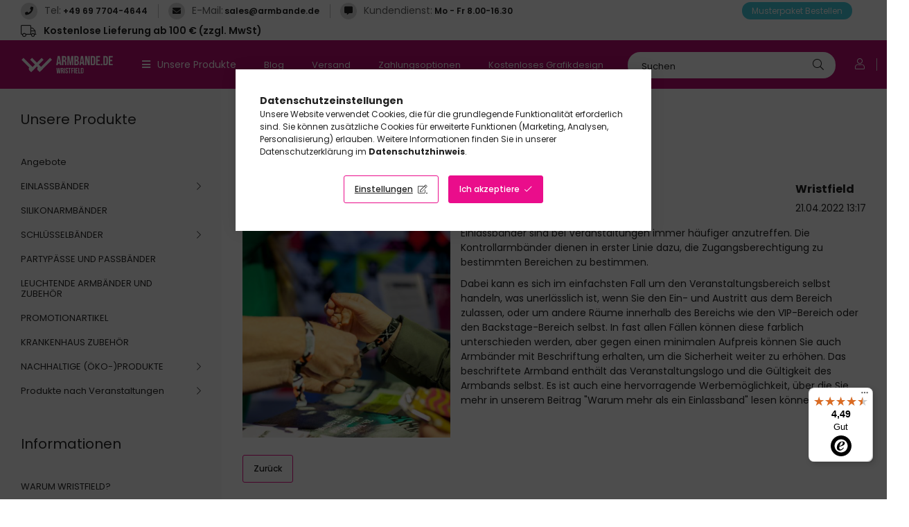

--- FILE ---
content_type: text/html; charset=UTF-8
request_url: https://www.armbande.de/wofuer-ist-das-einlassband-gedacht
body_size: 23354
content:
<!DOCTYPE html>
<html lang="de">
<head>
    <meta charset="utf-8">
<meta name="description" content="WOFÜR IST DAS EINLASSBAND GEDACHT?, Armbande.de">
<meta name="robots" content="index, follow">
<meta http-equiv="X-UA-Compatible" content="IE=Edge">
<meta property="og:site_name" content="Armbande.de" />
<meta property="og:title" content="WOFÜR IST DAS EINLASSBAND GEDACHT? - Armbande.de">
<meta property="og:description" content="WOFÜR IST DAS EINLASSBAND GEDACHT?, Armbande.de">
<meta property="og:type" content="website">
<meta property="og:url" content="https://www.armbande.de/wofuer-ist-das-einlassband-gedacht">
<meta name="mobile-web-app-capable" content="yes">
<meta name="apple-mobile-web-app-capable" content="yes">
<meta name="MobileOptimized" content="320">
<meta name="HandheldFriendly" content="true">

<title>WOFÜR IST DAS EINLASSBAND GEDACHT? - Armbande.de</title>


<script>
var service_type="shop";
var shop_url_main="https://www.armbande.de";
var actual_lang="de";
var money_len="2";
var money_thousend=" ";
var money_dec=",";
var shop_id=60748;
var unas_design_url="https:"+"/"+"/"+"www.armbande.de"+"/"+"!common_design"+"/"+"custom"+"/"+"wristbands.unas.hu"+"/";
var unas_design_code='0';
var unas_base_design_code='1900';
var unas_design_ver=4;
var unas_design_subver=1;
var unas_shop_url='https://www.armbande.de';
var responsive="yes";
var price_nullcut_disable=1;
var config_plus=new Array();
config_plus['price_moneytype_befor']=1;
config_plus['product_tooltip']=1;
config_plus['cart_redirect']=2;
config_plus['money_type']='€';
config_plus['money_type_display']='€';
var lang_text=new Array();

var UNAS = UNAS || {};
UNAS.shop={"base_url":'https://www.armbande.de',"domain":'www.armbande.de',"username":'wristbands.unas.hu',"id":60748,"lang":'de',"currency_type":'€',"currency_code":'EUR',"currency_rate":'1',"currency_length":2,"base_currency_length":0,"canonical_url":'https://www.armbande.de/wofuer-ist-das-einlassband-gedacht'};
UNAS.design={"code":'0',"page":'page'};
UNAS.api_auth="187ff86b6e69eda665536b197abf0f60";
UNAS.customer={"email":'',"id":0,"group_id":0,"without_registration":0};
UNAS.shop["only_private_customer_can_purchase"] = false;
 
UNAS.shop["page_id"] = 268365
UNAS.text = {
    "button_overlay_close": `Schließen`,
    "popup_window": `Popup-Fenster`,
    "list": `Liste`,
    "is_opened": `geöffnet`,
    "is_closed": `Geschlossen`,
    "consent_granted": `Einwilligung erteilt`,
    "consent_rejected": `Zustimmung verweigert`,
    "field_is_incorrect": `Ungültiges Feld`,
    "error_title": `Fehler!`,
    "product_variants": `Produktvarianten`,
    "product_added_to_cart": `Das Produkt wurde in den Warenkorb gelegt`,
    "product_added_to_cart_with_qty_problem": `Nur [qty_added_to_cart] [qty_unit] der Produkte wurden Ihrem Warenkorb hinzugefügt!`,
    "product_removed_from_cart": `Artikel aus dem Warenkorb entfernt`,
    "reg_title_name": `Name`,
    "reg_title_company_name": `Firmenname`,
    "number_of_items_in_cart": `Anzahl der Artikel im Warenkorb`,
    "cart_is_empty": `Warenkorb ist leer`,
    "cart_updated": `Warenkorb aktualisiert`
};

UNAS.text["delete_from_compare"]= `Aus Vergleich entfernen`;
UNAS.text["comparison"]= `Vergleichen`;

UNAS.text["delete_from_favourites"]= `Aus Favoriten entfernen`;
UNAS.text["add_to_favourites"]= `Zu Favoriten hinzufügen`;






window.lazySizesConfig=window.lazySizesConfig || {};
window.lazySizesConfig.loadMode=1;
window.lazySizesConfig.loadHidden=false;

window.dataLayer = window.dataLayer || [];
function gtag(){dataLayer.push(arguments)};
gtag('js', new Date());
</script>

<script src="https://www.armbande.de/!common_packages/jquery/jquery-3.2.1.js?mod_time=1759314983"></script>
<script src="https://www.armbande.de/!common_packages/jquery/plugins/migrate/migrate.js?mod_time=1759314984"></script>
<script src="https://www.armbande.de/!common_packages/jquery/plugins/autocomplete/autocomplete.js?mod_time=1759314983"></script>
<script src="https://www.armbande.de/!common_packages/jquery/plugins/tools/overlay/overlay.js?mod_time=1759314984"></script>
<script src="https://www.armbande.de/!common_packages/jquery/plugins/tools/toolbox/toolbox.expose.js?mod_time=1759314984"></script>
<script src="https://www.armbande.de/!common_packages/jquery/plugins/lazysizes/lazysizes.min.js?mod_time=1759314984"></script>
<script src="https://www.armbande.de/!common_packages/jquery/own/shop_common/exploded/common.js?mod_time=1762434301"></script>
<script src="https://www.armbande.de/!common_packages/jquery/own/shop_common/exploded/common_overlay.js?mod_time=1759314983"></script>
<script src="https://www.armbande.de/!common_packages/jquery/own/shop_common/exploded/common_shop_popup.js?mod_time=1759314983"></script>
<script src="https://www.armbande.de/!common_packages/jquery/own/shop_common/exploded/function_favourites.js?mod_time=1759314983"></script>
<script src="https://www.armbande.de/!common_packages/jquery/own/shop_common/exploded/function_compare.js?mod_time=1759314983"></script>
<script src="https://www.armbande.de/!common_packages/jquery/own/shop_common/exploded/function_recommend.js?mod_time=1759314983"></script>
<script src="https://www.armbande.de/!common_packages/jquery/own/shop_common/exploded/function_product_print.js?mod_time=1759314983"></script>
<script src="https://www.armbande.de/!common_packages/jquery/plugins/hoverintent/hoverintent.js?mod_time=1759314984"></script>
<script src="https://www.armbande.de/!common_packages/jquery/own/shop_tooltip/shop_tooltip.js?mod_time=1759314983"></script>
<script src="https://www.armbande.de/!common_packages/jquery/plugins/responsive_menu/responsive_menu-unas.js?mod_time=1759314984"></script>
<script src="https://www.armbande.de/!common_packages/jquery/plugins/swiper/swiper-bundle.min.js?mod_time=1759314984"></script>
<script src="https://www.armbande.de/!common_packages/jquery/plugins/toastr/toastr.min.js?mod_time=1759314984"></script>
<script src="https://www.armbande.de/!common_packages/jquery/plugins/tippy/popper-2.4.4.min.js?mod_time=1759314984"></script>
<script src="https://www.armbande.de/!common_packages/jquery/plugins/tippy/tippy-bundle.umd.min.js?mod_time=1759314984"></script>
<script src="https://www.armbande.de/!common_design/custom/wristbands.unas.hu//main.js?mod_time=1755856900"></script>

<link href="https://www.armbande.de/temp/shop_60748_13f60fef448c2f5806938a5e09d9f7f3.css?mod_time=1762424748" rel="stylesheet" type="text/css">

<link href="https://www.armbande.de/wofuer-ist-das-einlassband-gedacht" rel="canonical">
<link href="https://www.armbande.de/shop_ordered/60748/design_pic/favicon.ico" rel="shortcut icon">
<script>
        var google_consent=1;
    
        gtag('consent', 'default', {
           'ad_storage': 'denied',
           'ad_user_data': 'denied',
           'ad_personalization': 'denied',
           'analytics_storage': 'denied',
           'functionality_storage': 'denied',
           'personalization_storage': 'denied',
           'security_storage': 'granted'
        });

    
        gtag('consent', 'update', {
           'ad_storage': 'denied',
           'ad_user_data': 'denied',
           'ad_personalization': 'denied',
           'analytics_storage': 'denied',
           'functionality_storage': 'denied',
           'personalization_storage': 'denied',
           'security_storage': 'granted'
        });

        </script>
    <script async src="https://www.googletagmanager.com/gtag/js?id=G-1S8NG3YVC8"></script>    <script>
    gtag('config', 'G-1S8NG3YVC8');

          gtag('config', 'G-BYMD2BJ77L');
                </script>
        <script>
    var google_analytics=1;

    
           gtag("event", "select_content", {
                content_type: "blog",
                content_id: "720952"
           });
              </script>
           <script>
        gtag('config', ''AW-10975696404',{'allow_enhanced_conversions':true});
                </script>
            <script>
        var google_ads=1;

                gtag('event','remarketing', {
            'ecomm_pagetype': 'other'        });
            </script>
        <!-- Google Tag Manager -->
    <script>(function(w,d,s,l,i){w[l]=w[l]||[];w[l].push({'gtm.start':
            new Date().getTime(),event:'gtm.js'});var f=d.getElementsByTagName(s)[0],
            j=d.createElement(s),dl=l!='dataLayer'?'&l='+l:'';j.async=true;j.src=
            'https://www.googletagmanager.com/gtm.js?id='+i+dl;f.parentNode.insertBefore(j,f);
        })(window,document,'script','dataLayer','GTM-K5C6PPP');</script>
    <!-- End Google Tag Manager -->

    
    <script>
    var facebook_pixel=1;
    /* <![CDATA[ */
        !function(f,b,e,v,n,t,s){if(f.fbq)return;n=f.fbq=function(){n.callMethod?
            n.callMethod.apply(n,arguments):n.queue.push(arguments)};if(!f._fbq)f._fbq=n;
            n.push=n;n.loaded=!0;n.version='2.0';n.queue=[];t=b.createElement(e);t.async=!0;
            t.src=v;s=b.getElementsByTagName(e)[0];s.parentNode.insertBefore(t,s)}(window,
                document,'script','//connect.facebook.net/en_US/fbevents.js');

        fbq('init', '567276870383183');
                fbq('track', 'PageView', {}, {eventID:'PageView.aQzQGB7R5Ld-Gh1Tf23rXwABhgc'});
        
        $(document).ready(function() {
            $(document).on("addToCart", function(event, product_array){
                facebook_event('AddToCart',{
					content_name: product_array.name,
					content_category: product_array.category,
					content_ids: [product_array.sku],
					contents: [{'id': product_array.sku, 'quantity': product_array.qty}],
					content_type: 'product',
					value: product_array.price,
					currency: 'EUR'
				}, {eventID:'AddToCart.' + product_array.event_id});
            });

            $(document).on("addToFavourites", function(event, product_array){
                facebook_event('AddToWishlist', {
                    content_ids: [product_array.sku],
                    content_type: 'product'
                }, {eventID:'AddToFavourites.' + product_array.event_id});
            });
        });

    /* ]]> */
    </script>
<script>
(function(i,s,o,g,r,a,m){i['BarionAnalyticsObject']=r;i[r]=i[r]||function(){
    (i[r].q=i[r].q||[]).push(arguments)},i[r].l=1*new Date();a=s.createElement(o),
    m=s.getElementsByTagName(o)[0];a.async=1;a.src=g;m.parentNode.insertBefore(a,m)
})(window, document, 'script', 'https://pixel.barion.com/bp.js', 'bp');
                    
bp('init', 'addBarionPixelId', 'BP-hsJyIcnXoP-CF');
</script>
<noscript><img height='1' width='1' style='display:none' alt='' src='https://pixel.barion.com/a.gif?__ba_pixel_id=BP-hsJyIcnXoP-CF&ev=contentView&noscript=1'/></noscript>
<script>
$(document).ready(function () {
     UNAS.onGrantConsent(function(){
         bp('consent', 'grantConsent');
     });
     
     UNAS.onRejectConsent(function(){
         bp('consent', 'rejectConsent');
     });

     var contentViewProperties = {
         'name': $('title').html(),
         'contentType': 'Page',
         'id': 'https://www.armbande.de/wofuer-ist-das-einlassband-gedacht',
     }
     bp('track', 'contentView', contentViewProperties);

     UNAS.onAddToCart(function(event,params){
         var variant = '';
         if (typeof params.variant_list1!=='undefined') variant+=params.variant_list1;
         if (typeof params.variant_list2!=='undefined') variant+='|'+params.variant_list2;
         if (typeof params.variant_list3!=='undefined') variant+='|'+params.variant_list3;
         var addToCartProperties = {
             'contentType': 'Product',
             'currency': 'EUR',
             'id': params.sku,
             'name': params.name,
             'quantity': parseFloat(params.qty_add),
             'totalItemPrice': params.qty*params.price,
             'unit': params.unit,
             'unitPrice': parseFloat(params.price),
             'category': params.category,
             'variant': variant
         };
         bp('track', 'addToCart', addToCartProperties);
     });

     UNAS.onClickProduct(function(event,params){
         UNAS.getProduct(function(result) {
             if (result.name!=undefined) {
                 var clickProductProperties  = {
                     'contentType': 'Product',
                     'currency': 'EUR',
                     'id': params.sku,
                     'name': result.name,
                     'unit': result.unit,
                     'unitPrice': parseFloat(result.unit_price),
                     'quantity': 1
                 }
                 bp('track', 'clickProduct', clickProductProperties );
             }
         },params);
     });

UNAS.onRemoveFromCart(function(event,params){
     bp('track', 'removeFromCart', {
         'contentType': 'Product',
         'currency': 'EUR',
         'id': params.sku,
         'name': params.name,
         'quantity': params.qty,
         'totalItemPrice': params.price * params.qty,
         'unit': params.unit,
         'unitPrice': parseFloat(params.price),
         'list': 'BasketPage'
     });
});

});
</script>

<script src="https://integrations.etrusted.com/applications/widget.js/v2" defer></script>


    <meta content="width=device-width, initial-scale=1.0" name="viewport" />
	<link rel="preload" href="https://www.armbande.de/!common_design/own/fonts/1800/customicons/custom-icons.woff2" as="font" type="font/woff2" crossorigin>
	<link rel="preload" href="https://www.armbande.de/!common_design/own/fonts/1800/customicons/custom-icons.woff" as="font" type="font/woff" crossorigin>
    <link rel="preconnect" href="https://fonts.gstatic.com">
    <link rel="stylesheet" href="https://fonts.googleapis.com/css2?family=Poppins:wght@400;500;600;700&display=swap">

            
        
        
        
        
                                      <style>                                                                         .sidebar_usp__img-wrap {
                            position: relative;
                        }
                        .sidebar_usp__img-wrap img {
                            position: absolute;
                            top: 0;
                            left: 0;
                            right: 0;
                            bottom: 0;
                        }
                                                                .sidebar_usp--slide-1 .sidebar_usp__img-wrap {
                        padding-top: 100%;
                    }
                                                                                                                                                .sidebar_usp--slide-2 .sidebar_usp__img-wrap {
                        padding-top: 100%;
                    }
                                                                                                                                                .sidebar_usp--slide-3 .sidebar_usp__img-wrap {
                        padding-top: 100%;
                    }
                                                                                                </style>
        
    
    
    
    
    
    
    

    
    
    



                                       <style>
                .banner_start_big-wrapper .swiper-slide {
                    padding-top: calc(26.6145833333%);
                }

                 @media (max-width: 991.98px){ .banner_start_big-wrapper .swiper-slide  { padding-top: calc(26.6145833333%);}}                  @media (max-width: 767.98px){ .banner_start_big-wrapper .swiper-slide { padding-top: calc(26.6145833333%);}}                  @media (max-width: 575.98px){ .banner_start_big-wrapper .swiper-slide  { padding-top: calc(94.4444444444%);}}                 </style>

                                                                    <link rel="preload" media="(max-width: 575.98px)" imagesrcset="https://www.armbande.de/!common_design/custom/wristbands.unas.hu/element/layout_de_banner_start_big-1910_6_small.png?time=1754655433 1x" href="https://www.armbande.de/!common_design/custom/wristbands.unas.hu/element/layout_de_banner_start_big-1910_6_small.png?time=1754655433" as="image">
                                                                                    <link rel="preload" media="(min-width: 992px)" imagesrcset="https://www.armbande.de/!common_design/custom/wristbands.unas.hu/element/layout_de_banner_start_big-1910_6_default.png?time=1754655433 1x" href="https://www.armbande.de/!common_design/custom/wristbands.unas.hu/element/layout_de_banner_start_big-1910_6_default.png?time=1754655433" as="image">
                                        
    
    



    
    
    
    
    


                                   <style>
               .start_newsletter_image-img-wrapper {padding-top: calc(80.3879310345%);} .start_newsletter_image-img-container {max-width: 464px;}
                @media (max-width: 991.98px){ .start_newsletter_image-img-wrapper {padding-top: calc(80.3879310345%);} .start_newsletter_image-img-container {max-width: 464px;}                 @media (max-width: 767.98px){ .start_newsletter_image-img-wrapper {padding-top: calc(80.3879310345%);} .start_newsletter_image-img-container {max-width: 464px;}                 @media (max-width: 575.98px){ .start_newsletter_image-img-wrapper {padding-top: calc(80.3879310345%);} .start_newsletter_image-img-container {max-width: 464px;}             </style>
                       
</head>






<body class='design_ver4 design_subver1' id="ud_shop_page">
    <!-- Google Tag Manager (noscript) -->
    <noscript><iframe src="https://www.googletagmanager.com/ns.html?id=GTM-K5C6PPP"
                      height="0" width="0" style="display:none;visibility:hidden"></iframe></noscript>
    <!-- End Google Tag Manager (noscript) -->
    <div id="image_to_cart" style="display:none; position:absolute; z-index:100000;"></div>
<div class="overlay_common overlay_warning" id="overlay_cart_add"></div>
<script>$(document).ready(function(){ overlay_init("cart_add",{"onBeforeLoad":false}); });</script>
<div class="overlay_common overlay_ok" id="overlay_cart_add_ok"></div>
<script>$(document).ready(function(){ overlay_init("cart_add_ok",[]); });</script>
<div id="overlay_login_outer"></div>	
	<script>
	$(document).ready(function(){
	    var login_redir_init="";

		$("#overlay_login_outer").overlay({
			onBeforeLoad: function() {
                var login_redir_temp=login_redir_init;
                if (login_redir_act!="") {
                    login_redir_temp=login_redir_act;
                    login_redir_act="";
                }

									$.ajax({
						type: "GET",
						async: true,
						url: "https://www.armbande.de/shop_ajax/ajax_popup_login.php",
						data: {
							shop_id:"60748",
							lang_master:"de",
                            login_redir:login_redir_temp,
							explicit:"ok",
							get_ajax:"1"
						},
						success: function(data){
							$("#overlay_login_outer").html(data);
							if (unas_design_ver >= 5) $("#overlay_login_outer").modal('show');
							$('#overlay_login1 input[name=shop_pass_login]').keypress(function(e) {
								var code = e.keyCode ? e.keyCode : e.which;
								if(code.toString() == 13) {		
									document.form_login_overlay.submit();		
								}	
							});	
						}
					});
								},
			top: 50,
			mask: {
	color: "#000000",
	loadSpeed: 200,
	maskId: "exposeMaskOverlay",
	opacity: 0.7
},
			closeOnClick: (config_plus['overlay_close_on_click_forced'] === 1),
			onClose: function(event, overlayIndex) {
				$("#login_redir").val("");
			},
			load: false
		});
		
			});
	function overlay_login() {
		$(document).ready(function(){
			$("#overlay_login_outer").overlay().load();
		});
	}
	function overlay_login_remind() {
        if (unas_design_ver >= 5) {
            $("#overlay_remind").overlay().load();
        } else {
            $(document).ready(function () {
                $("#overlay_login_outer").overlay().close();
                setTimeout('$("#overlay_remind").overlay().load();', 250);
            });
        }
	}

    var login_redir_act="";
    function overlay_login_redir(redir) {
        login_redir_act=redir;
        $("#overlay_login_outer").overlay().load();
    }
	</script>  
	<div class="overlay_common overlay_info" id="overlay_remind"></div>
<script>$(document).ready(function(){ overlay_init("remind",[]); });</script>

	<script>
    	function overlay_login_error_remind() {
		$(document).ready(function(){
			load_login=0;
			$("#overlay_error").overlay().close();
			setTimeout('$("#overlay_remind").overlay().load();', 250);	
		});
	}
	</script>  
	<div class="overlay_common overlay_info" id="overlay_newsletter"></div>
<script>$(document).ready(function(){ overlay_init("newsletter",[]); });</script>

<script>
function overlay_newsletter() {
    $(document).ready(function(){
        $("#overlay_newsletter").overlay().load();
    });
}
</script>
<div class="overlay_common overlay_error" id="overlay_script"></div>
<script>$(document).ready(function(){ overlay_init("script",[]); });</script>
    <script>
    $(document).ready(function() {
        $.ajax({
            type: "GET",
            url: "https://www.armbande.de/shop_ajax/ajax_stat.php",
            data: {master_shop_id:"60748",get_ajax:"1"}
        });
    });
    </script>
    

<div id="container" class="page_shop_page_268365 position-relative ">
    <div class="responsive-cat-menu d-block d-xl-none hamburger-dropdown dropdown--content dropdown--content-l" data-content-for=".hamburger-btn" data-content-direction="left">
        <div class="hamburger__btn-close btn-close" data-close-btn-for=".hamburger__btn, .hamburger__dropdown"></div>
        <div id="responsive_cat_menu"><div id="responsive_cat_menu_content"><script>var responsive_menu='$(\'#responsive_cat_menu ul\').responsive_menu({ajax_type: "GET",ajax_param_str: "cat_key|aktcat",ajax_url: "https://www.armbande.de/shop_ajax/ajax_box_cat.php",ajax_data: "master_shop_id=60748&lang_master=de&get_ajax=1&type=responsive_call&box_var_name=shop_cat&box_var_already=no&box_var_responsive=yes&box_var_section=content&box_var_highlight=yes&box_var_type=normal&box_var_multilevel_id=responsive_cat_menu",menu_id: "responsive_cat_menu"});'; </script><div class="responsive_menu"><div class="responsive_menu_nav"><div class="responsive_menu_navtop"><div class="responsive_menu_back "></div><div class="responsive_menu_title ">&nbsp;</div><div class="responsive_menu_close "></div></div><div class="responsive_menu_navbottom"></div></div><div class="responsive_menu_content"><ul style="display:none;"><li><a href="https://www.armbande.de/shop_artspec.php?artspec=1" class="text_small">Angebote</a></li><li><div class="next_level_arrow"></div><span class="ajax_param">401318|0</span><a href="https://www.armbande.de/einlassbaender" class="text_small has_child resp_clickable" onclick="return false;">EINLASSBÄNDER</a></li><li><span class="ajax_param">116181|0</span><a href="https://www.armbande.de/silikonarmbaender" class="text_small resp_clickable" onclick="return false;">SILIKONARMBÄNDER</a></li><li><div class="next_level_arrow"></div><span class="ajax_param">537259|0</span><a href="https://www.armbande.de/schlusselbaender" class="text_small has_child resp_clickable" onclick="return false;">SCHLÜSSELBÄNDER</a></li><li><span class="ajax_param">987640|0</span><a href="https://www.armbande.de/partypaesse-und-passbaender" class="text_small resp_clickable" onclick="return false;">PARTYPÄSSE UND PASSBÄNDER</a></li><li><span class="ajax_param">198593|0</span><a href="https://www.armbande.de/leuchtende-armbaender-und-zubehor" class="text_small resp_clickable" onclick="return false;">LEUCHTENDE ARMBÄNDER UND ZUBEHÖR</a></li><li><span class="ajax_param">757909|0</span><a href="https://www.armbande.de/promotionartikel" class="text_small resp_clickable" onclick="return false;">PROMOTIONARTIKEL</a></li><li><span class="ajax_param">459328|0</span><a href="https://www.armbande.de/krankenhaus-zubehor" class="text_small resp_clickable" onclick="return false;">KRANKENHAUS ZUBEHÖR</a></li><li><div class="next_level_arrow"></div><span class="ajax_param">403388|0</span><a href="https://www.armbande.de/nachhaltige-oko-produkte" class="text_small has_child resp_clickable" onclick="return false;">NACHHALTIGE (ÖKO-)PRODUKTE</a></li><li><div class="next_level_arrow"></div><span class="ajax_param">973883|0</span><a href="https://www.armbande.de/produkte-nach-veranstaltungen" class="text_small has_child resp_clickable" onclick="return false;">Produkte nach Veranstaltungen</a></li><li class="responsive_menu_item_page active_menu"><span class="ajax_param">9999999268365|268365</span><a href="https://www.armbande.de/blog" class="text_small responsive_menu_page resp_clickable" onclick="return false;" target="_top">Blog</a></li><li class="responsive_menu_item_page"><span class="ajax_param">9999999523804|268365</span><a href="https://www.armbande.de/shop_contact.php?tab=shipping" class="text_small responsive_menu_page resp_clickable" onclick="return false;" target="_top">Versand</a></li><li class="responsive_menu_item_page"><span class="ajax_param">9999999988764|268365</span><a href="https://www.armbande.de/shop_contact.php?tab=payment" class="text_small responsive_menu_page resp_clickable" onclick="return false;" target="_top">Zahlungsoptionen</a></li><li class="responsive_menu_item_page"><span class="ajax_param">9999999830965|268365</span><a href="https://www.armbande.de/Kostenloses-Grafikdesign" class="text_small responsive_menu_page resp_clickable" onclick="return false;" target="_top">Kostenloses Grafikdesign</a></li><li class="responsive_menu_item_page"><span class="ajax_param">9999999436759|268365</span><a href="https://www.armbande.de/Grosshaendler" class="text_small responsive_menu_page resp_clickable" onclick="return false;" target="_top">Großhändler</a></li><li class="responsive_menu_item_page"><span class="ajax_param">9999999874919|268365</span><a href="https://www.armbande.de/warum-wristfield" class="text_small responsive_menu_page resp_clickable" onclick="return false;" target="_top">WARUM WRISTFIELD?</a></li></ul></div></div></div></div>
        <script>
            $(document).ready(function() {
                eval(responsive_menu);
            });
        </script>
    </div>

    



    <header class="header">
        <div class="header-top__custom px-5 d-none d-xl-flex">
            


    <div class="header_text_section_2 mr-auto">
        <div class="element__content ">
                            <div class="element__html d-flex align-items-baseline slide-1">
                    <span class="element__icon" data-icon="&#xf095;"></span>                    <span class="element__title mr-1">Tel: </span><p><a href="tel:+49 69 7704-4644">+49 69 7704-4644</a></p>
                </div>
                            <div class="element__html d-flex align-items-baseline slide-2">
                    <span class="element__icon" data-icon="&#xf0e0;"></span>                    <span class="element__title mr-1">E-Mail: </span><p><a href="mailto:sales@armbande.de">sales@armbande.de</a></p>
                </div>
                            <div class="element__html d-flex align-items-baseline slide-3">
                    <span class="element__icon" data-icon="&#xf27a;"></span>                    <span class="element__title mr-1">Kundendienst: </span><p>Mo - Fr 8.00-16.30</p>
                </div>
                    </div>
    </div>

            


    <div class="js-element header_sample_pack " data-element-name="header_sample_pack">
        <div class="element__content ">
                            <div class="element__html slide-1"><p><a href="Mintacsomag"><span>Musterpaket Bestellen</span></a></p></div>
                    </div>
    </div>

            


    <div class="js-element header_shipping_info " data-element-name="header_shipping_info">
        <div class="element__content ">
                            <div class="element__html slide-1"><p>Kostenlose Lieferung ab 100 € (zzgl. MwSt)</p></div>
                    </div>
    </div>

        </div>
        <div class="header-top position-relative py-3 py-md-4 px-3 px-lg-5">
            <div class="d-flex flex-wrap flex-md-nowrap align-items-center">
                <button class="hamburger-btn dropdown--btn btn-text d-xl-none order-1" aria-label="hamburger button" data-btn-for=".hamburger-dropdown" type="button">
                    <span class="hamburger-btn-icon icon--hamburger"></span>
                </button>

                <div class="logo custom-logo col-6 col-xs-auto px-3 order-1" style="background-image: url('https://www.armbande.de/shop_ordered/60748/pic/armbande-logo.svg');">
                    <a href="https://www.armbande.de/" class="custom-logo__link"></a>
                </div>

                <div class="header-menus col-auto order-2 d-none d-xl-flex align-items-center position-static">
                    <div class="header-cat text-white">
                        Unsere Produkte
                        <div class="header-cat-content">
                            <div class="header-cat-content-inner">
                                    <div class='header-cat-menu  is-spec-item' data-level="0" data-id="akcio">
		<a class='header-cat-menu__name py-2 px-5 d-block position-relative' href='https://www.armbande.de/shop_artspec.php?artspec=1' >
			Angebote
		</a>
            </div>
    <div class='header-cat-menu  has-child' data-level="0" data-id="401318">
		<a class='header-cat-menu__name py-2 px-5 d-block position-relative' href='https://www.armbande.de/einlassbaender' >
			EINLASSBÄNDER
		</a>
                    <div class="header-cat-menu__dropdown ">
                <div class="header-cat-menus-level-1">
                        <div class="header-cat-menu mb-3 " data-level="1" data-id="474346">
        <a class="header-cat-menu__name font-weight-bold font-s" href="https://www.armbande.de/tyvek-einlassbaender" >
            TYVEK EINLASSBÄNDER
        </a>
                    <div class="header-cat-menu-list">
                

    <div class="header-cat-menu py-1" data-level="2" data-id="858677">
        <a class="header-cat-menu__name font-xs" href="https://www.armbande.de/tyvek-einlassbaender-ohne-beschriftung" >
            TYVEK KONTROLLBÄNDER OHNE BESCHRIFTUNG
        </a>
    </div>
    <div class="header-cat-menu py-1" data-level="2" data-id="941397">
        <a class="header-cat-menu__name font-xs" href="https://www.armbande.de/tyvek-einlassbaender-beschriftet" >
            TYVEK KONTROLLBÄNDER BESCHRIFTET
        </a>
    </div>
    <div class="header-cat-menu py-1" data-level="2" data-id="505568">
        <a class="header-cat-menu__name font-xs" href="https://www.armbande.de/tyvek-einlassbaender-patterns" >
            TYVEK KONTROLLBÄNDER PATTERNS
        </a>
    </div>
    <div class="header-cat-menu py-1" data-level="2" data-id="329951">
        <a class="header-cat-menu__name font-xs" href="https://www.armbande.de/tyvek-einlassbaender-mit-uv-phosphoreszierender-beschriftung" >
            TYVEK KONTROLLBÄNDER MIT SPEZIELLER UV- ODER PHOSPHORESZIERENDER BESCHRIFTUNG
        </a>
    </div>

            </div>
            </div>
    <div class="header-cat-menu mb-3 " data-level="1" data-id="418282">
        <a class="header-cat-menu__name font-weight-bold font-s" href="https://www.armbande.de/vinyl-einlassbaender" >
            VINYL EINTRITTSBÄNDER
        </a>
                    <div class="header-cat-menu-list">
                

    <div class="header-cat-menu py-1" data-level="2" data-id="567364">
        <a class="header-cat-menu__name font-xs" href="https://www.armbande.de/vinyl-einlassbaender-ohne-beschriftung" >
            VINYL EINLASSBÄNDER OHNE BESCHRIFTUNG
        </a>
    </div>
    <div class="header-cat-menu py-1" data-level="2" data-id="268524">
        <a class="header-cat-menu__name font-xs" href="https://www.armbande.de/vinyl-einlassbaender-beschriftet" >
            VINYL EINLASSBÄNDER BESCHRIFTET
        </a>
    </div>

            </div>
            </div>
    <div class="header-cat-menu mb-3 " data-level="1" data-id="477077">
        <a class="header-cat-menu__name font-weight-bold font-s" href="https://www.armbande.de/kontrollbaender-fur-kinder" >
            KONTROLLBÄNDER FÜR KINDER
        </a>
            </div>
    <div class="header-cat-menu mb-3 " data-level="1" data-id="614206">
        <a class="header-cat-menu__name font-weight-bold font-s" href="https://www.armbande.de/stoffarmbaender" >
            STOFFARMBÄNDER
        </a>
            </div>
    <div class="header-cat-menu mb-3 " data-level="1" data-id="293879">
        <a class="header-cat-menu__name font-weight-bold font-s" href="https://www.armbande.de/vollfarbige-einlassbaender" >
            VOLLFARBIGE EINLASSBÄNDER / BARCODE KONTROLLBÄNDER
        </a>
            </div>

                </div>
            </div>
            </div>
    <div class='header-cat-menu ' data-level="0" data-id="116181">
		<a class='header-cat-menu__name py-2 px-5 d-block position-relative' href='https://www.armbande.de/silikonarmbaender' >
			SILIKONARMBÄNDER
		</a>
            </div>
    <div class='header-cat-menu  has-child' data-level="0" data-id="537259">
		<a class='header-cat-menu__name py-2 px-5 d-block position-relative' href='https://www.armbande.de/schlusselbaender' >
			SCHLÜSSELBÄNDER
		</a>
                    <div class="header-cat-menu__dropdown ">
                <div class="header-cat-menus-level-1">
                        <div class="header-cat-menu mb-3 " data-level="1" data-id="864652">
        <a class="header-cat-menu__name font-weight-bold font-s" href="https://www.armbande.de/schlusselbaender-satin-beschriftet" >
            SCHLÜSSELBÄNDER SATIN, BESCHRIFTET
        </a>
            </div>
    <div class="header-cat-menu mb-3 " data-level="1" data-id="834712">
        <a class="header-cat-menu__name font-weight-bold font-s" href="https://www.armbande.de/schlusselbaender-gerippt-beschriftet" >
            SCHLÜSSELBÄNDER GERIPPT, BESCHRIFTET
        </a>
            </div>
    <div class="header-cat-menu mb-3 " data-level="1" data-id="493475">
        <a class="header-cat-menu__name font-weight-bold font-s" href="https://www.armbande.de/schlusselbaender-ohne-beschriftung" >
            SCHLÜSSELBÄNDER OHNE BESCHRIFTUNG
        </a>
            </div>

                </div>
            </div>
            </div>
    <div class='header-cat-menu ' data-level="0" data-id="987640">
		<a class='header-cat-menu__name py-2 px-5 d-block position-relative' href='https://www.armbande.de/partypaesse-und-passbaender' >
			PARTYPÄSSE UND PASSBÄNDER
		</a>
            </div>
    <div class='header-cat-menu ' data-level="0" data-id="198593">
		<a class='header-cat-menu__name py-2 px-5 d-block position-relative' href='https://www.armbande.de/leuchtende-armbaender-und-zubehor' >
			LEUCHTENDE ARMBÄNDER UND ZUBEHÖR
		</a>
            </div>
    <div class='header-cat-menu ' data-level="0" data-id="757909">
		<a class='header-cat-menu__name py-2 px-5 d-block position-relative' href='https://www.armbande.de/promotionartikel' >
			PROMOTIONARTIKEL
		</a>
            </div>
    <div class='header-cat-menu ' data-level="0" data-id="459328">
		<a class='header-cat-menu__name py-2 px-5 d-block position-relative' href='https://www.armbande.de/krankenhaus-zubehor' >
			KRANKENHAUS ZUBEHÖR
		</a>
            </div>
    <div class='header-cat-menu  has-child' data-level="0" data-id="403388">
		<a class='header-cat-menu__name py-2 px-5 d-block position-relative' href='https://www.armbande.de/nachhaltige-oko-produkte' >
			NACHHALTIGE (ÖKO-)PRODUKTE
		</a>
                    <div class="header-cat-menu__dropdown ">
                <div class="header-cat-menus-level-1">
                        <div class="header-cat-menu mb-3 " data-level="1" data-id="895049">
        <a class="header-cat-menu__name font-weight-bold font-s" href="https://www.armbande.de/spl/895049/ECO-TYVEK-KARSZALAGOK" >
            ECO TYVEK KARSZALAGOK
        </a>
            </div>
    <div class="header-cat-menu mb-3 " data-level="1" data-id="143515">
        <a class="header-cat-menu__name font-weight-bold font-s" href="https://www.armbande.de/r-pet-schlusselband" >
            R-PET-Schlüsselband
        </a>
            </div>
    <div class="header-cat-menu mb-3 " data-level="1" data-id="891546">
        <a class="header-cat-menu__name font-weight-bold font-s" href="https://www.armbande.de/r-pet-einlassbaender" >
            R-PET Einlassbänder
        </a>
            </div>

                </div>
            </div>
            </div>
    <div class='header-cat-menu  has-child' data-level="0" data-id="973883">
		<a class='header-cat-menu__name py-2 px-5 d-block position-relative' href='https://www.armbande.de/produkte-nach-veranstaltungen' >
			Produkte nach Veranstaltungen
		</a>
                    <div class="header-cat-menu__dropdown ">
                <div class="header-cat-menus-level-1">
                        <div class="header-cat-menu mb-3 " data-level="1" data-id="309823">
        <a class="header-cat-menu__name font-weight-bold font-s" href="https://www.armbande.de/fur-festivals" >
            Für Festivals
        </a>
            </div>
    <div class="header-cat-menu mb-3 " data-level="1" data-id="781542">
        <a class="header-cat-menu__name font-weight-bold font-s" href="https://www.armbande.de/fur-klubveranstaltungen" >
            Für Klubveranstaltungen
        </a>
            </div>
    <div class="header-cat-menu mb-3 " data-level="1" data-id="980745">
        <a class="header-cat-menu__name font-weight-bold font-s" href="https://www.armbande.de/fur-hochzeiten" >
            Für Hochzeiten
        </a>
            </div>
    <div class="header-cat-menu mb-3 " data-level="1" data-id="823504">
        <a class="header-cat-menu__name font-weight-bold font-s" href="https://www.armbande.de/aquaparks-und-eriebnisparks" >
            Aquaparks und Erlebnisparks
        </a>
            </div>
    <div class="header-cat-menu mb-3 " data-level="1" data-id="386482">
        <a class="header-cat-menu__name font-weight-bold font-s" href="https://www.armbande.de/sportveranstaltungen-und-sonstiges" >
            Sportveranstaltungen und Sonstiges
        </a>
            </div>

                </div>
            </div>
            </div>

                            </div>
                        </div>
                    </div>
                    	<ul class="plus-menus" data-level="menu-level-0">
					<li class="plus-menu is-selected" data-id="268365">
			<span class="plus-menu__name">
			<a class="plus-menu__link" href="https://www.armbande.de/blog">				Blog
			</a>			</span>

					</li>
					<li class="plus-menu" data-id="523804">
			<span class="plus-menu__name">
			<a class="plus-menu__link" href="https://www.armbande.de/shop_contact.php?tab=shipping">				Versand
			</a>			</span>

					</li>
					<li class="plus-menu" data-id="988764">
			<span class="plus-menu__name">
			<a class="plus-menu__link" href="https://www.armbande.de/shop_contact.php?tab=payment">				Zahlungsoptionen
			</a>			</span>

					</li>
					<li class="plus-menu" data-id="830965">
			<span class="plus-menu__name">
			<a class="plus-menu__link" href="https://www.armbande.de/Kostenloses-Grafikdesign">				Kostenloses Grafikdesign
			</a>			</span>

					</li>
		</ul>
	<script>
		$(document).ready(function () {
			$('.plus-menu.has-child > .plus-menu__name').click(function () {
				var thisPlusMenu = $(this).parent();
                psInit(thisPlusMenu.find('.js-sublist-inner').first());
				var thisMainMenusContent = $('.js-main-menus-content');
				var thisPlusMenuList = thisPlusMenu.closest('[data-level]');
				var thisMenuLevel = thisPlusMenuList.data('level');

				if (thisMenuLevel === "menu-level-0") {
					/*remove is-opened class form the rest menus (cat+plus)*/
					thisMainMenusContent.find('.has-child.is-opened').not(thisPlusMenu).removeClass('is-opened');
				} else {
					/*remove is-opened class form the siblings plus menus */
					thisPlusMenuList.find('.has-child.is-opened').not(thisPlusMenu).removeClass('is-opened');
				}

				if (thisPlusMenu.hasClass('is-opened')) {
					thisPlusMenu.removeClass('is-opened');
                    $('html').removeClass(thisMenuLevel +'-is-opened');
				} else {
					thisPlusMenu.addClass('is-opened');
                    $('html').addClass(thisMenuLevel +'-is-opened');
				}
			});

			$('.js-menu-back-btn').click(function () {
				var thisBackBtn = $(this);
                var thisMenuLevel = thisBackBtn.closest('[data-level]').data('level');

                /** remove opened class from children */
                thisBackBtn.closest('.js-sublist').find('.plus-menu.is-opened').removeClass('is-opened');
                /** remove opened class from parent */
                if (window.matchMedia('(max-width: 992px)').matches) {
                    setTimeout(function() {
                        thisBackBtn.closest('.plus-menu.is-opened').removeClass('is-opened');
                    }, 400);
                } else {
                    thisBackBtn.closest('.plus-menu.is-opened').removeClass('is-opened');
                }
                $('html').removeClass(thisMenuLevel +'-is-opened');
			});
		});
	</script>

                </div>

                <div class="search__dropdown col-12 col-md-auto px-0 mt-3 mt-md-0 ml-md-auto order-5 order-md-4 mr-3">
                    <div class="search-box position-relative ml-auto browser-is-chrome" id="box_search_content">
    <form name="form_include_search" id="form_include_search" action="https://www.armbande.de/shop_search.php" method="get">
        <div class="box-search-group mb-0">
            <input data-stay-visible-breakpoint="768" name="search" id="box_search_input" value="" aria-label="Suchen"
                   pattern=".{3,100}" title="Bitte geben Sie einen längeren Suchbegriff ein." placeholder="Suchen" type="text" maxlength="100"
                   class="ac_input form-control js-search-input" autocomplete="off" required            >
            <div class="search-box__search-btn-outer input-group-append" title="Suche">
                <button class='search-btn' aria-label="Suche">
                    <span class="search-btn-icon icon--search"></span>
                </button>
                <button type="button" onclick="$('.js-search-smart-autocomplete').addClass('is-hidden');$(this).addClass('is-hidden');" class='search-close-btn d-md-none is-hidden' aria-label="">
                    <span class="search-close-btn-icon icon--close"></span>
                </button>
            </div>
            <div class="search__loading">
                <div class="loading-spinner--small"></div>
            </div>
        </div>
        <div class="search-box__mask"></div>
    </form>
    <div class="ac_results"></div>
</div>
<script>
    $(document).ready(function(){
        $(document).on('smartSearchCreate smartSearchOpen smartSearchHasResult', function(e){
            if (e.type !== 'smartSearchOpen' || (e.type === 'smartSearchOpen' && $('.js-search-smart-autocomplete').children().length > 0)) {
                $('.search-close-btn').removeClass('is-hidden');
            }
        });
        $(document).on('smartSearchClose smartSearchEmptyResult', function(){
            $('.search-close-btn').addClass('is-hidden');
        });
        $(document).on('smartSearchInputLoseFocus', function(){
            if ($('.js-search-smart-autocomplete').length>0) {
                setTimeout(function () {
                    let height = $(window).height() - ($('.js-search-smart-autocomplete').offset().top - $(window).scrollTop()) - 20;
                    $('.search-smart-autocomplete').css('max-height', height + 'px');
                }, 300);
            }
        });
    });
</script>


                </div>

                <ul class="header-buttons-list order-4 order-md-5 ml-auto ml-md-0">
                    <li class="search d-inline-block d-md-none">
                        <button class="search-mobile__btn dropdown--btn" aria-label="search button" type="button" onclick="openMobileSearch();">
                            <span class="search-mobile__btn-icon icon--search"></span>
                        </button>
                    </li>
                                        <li class="lang-and-cur">
                        <button class="lang-and-cur__btn dropdown--btn" aria-label="language/currency button" data-btn-for=".lang-and-cur__dropdown" type="button">
                            <span class="lang-and-cur__btn-icon icon--globe"></span>
                        </button>
                        <div class="lang-and-cur__dropdown dropdown--content dropdown--content-r" data-content-for=".lang-and-cur__btn">
                            <button class="lang-and-cur__btn-close btn-close" data-close-btn-for=".lang-and-cur__btn, .lang-and-cur__dropdown"></button>
                            <ul class="lang-box" id="box_lang_content">
        <li>
        <a id="box_lang_hu" aria-label="Magyar" aria-data="hu" href="#" data-uri="/hu/wofuer-ist-das-einlassband-gedacht" onclick="location.href='https://www.armbande.de'+$(this).data('uri')" class="" title="Magyar" rel="nofollow">
            <img width="30" height="22" class="box_lang_flag" src="https://www.armbande.de/!common_design/own/image/icon/flag/30x22/hu.gif" alt="Magyar" title="Magyar">
        </a>
    </li>
        <li>
        <a id="box_lang_en" aria-label="English" aria-data="en" href="#" data-uri="/en/wofuer-ist-das-einlassband-gedacht" onclick="location.href='https://www.armbande.de'+$(this).data('uri')" class="" title="English" rel="nofollow">
            <img width="30" height="22" class="box_lang_flag" src="https://www.armbande.de/!common_design/own/image/icon/flag/30x22/en.gif" alt="English" title="English">
        </a>
    </li>
        <li>
        <a id="box_lang_it" aria-label="Italiano" aria-data="it" href="#" data-uri="/it/wofuer-ist-das-einlassband-gedacht" onclick="location.href='https://www.armbande.de'+$(this).data('uri')" class="" title="Italiano" rel="nofollow">
            <img width="30" height="22" class="box_lang_flag" src="https://www.armbande.de/!common_design/own/image/icon/flag/30x22/it.gif" alt="Italiano" title="Italiano">
        </a>
    </li>
        <li>
        <a id="box_lang_de" aria-label="Deutsch" aria-data="de" href="#" data-uri="/de/wofuer-ist-das-einlassband-gedacht" onclick="location.href='https://www.armbande.de'+$(this).data('uri')" class="is-selected" title="Deutsch" rel="nofollow">
            <img width="30" height="22" class="box_lang_flag_select" src="https://www.armbande.de/!common_design/own/image/icon/flag/30x22/de.gif" alt="Deutsch" title="Deutsch">
        </a>
    </li>
        <li>
        <a id="box_lang_ro" aria-label="Română" aria-data="ro" href="#" data-uri="/ro/wofuer-ist-das-einlassband-gedacht" onclick="location.href='https://www.armbande.de'+$(this).data('uri')" class="" title="Română" rel="nofollow">
            <img width="30" height="22" class="box_lang_flag" src="https://www.armbande.de/!common_design/own/image/icon/flag/30x22/ro.gif" alt="Română" title="Română">
        </a>
    </li>
        <li>
        <a id="box_lang_cz" aria-label="Čeština" aria-data="cz" href="#" data-uri="/cz/wofuer-ist-das-einlassband-gedacht" onclick="location.href='https://www.armbande.de'+$(this).data('uri')" class="" title="Čeština" rel="nofollow">
            <img width="30" height="22" class="box_lang_flag" src="https://www.armbande.de/!common_design/own/image/icon/flag/30x22/cz.gif" alt="Čeština" title="Čeština">
        </a>
    </li>
        <li>
        <a id="box_lang_sk" aria-label="Slovenčina" aria-data="sk" href="#" data-uri="/sk/wofuer-ist-das-einlassband-gedacht" onclick="location.href='https://www.armbande.de'+$(this).data('uri')" class="" title="Slovenčina" rel="nofollow">
            <img width="30" height="22" class="box_lang_flag" src="https://www.armbande.de/!common_design/own/image/icon/flag/30x22/sk.gif" alt="Slovenčina" title="Slovenčina">
        </a>
    </li>
        <li>
        <a id="box_lang_es" aria-label="Espanol" aria-data="es" href="#" data-uri="/es/wofuer-ist-das-einlassband-gedacht" onclick="location.href='https://www.armbande.de'+$(this).data('uri')" class="" title="Espanol" rel="nofollow">
            <img width="30" height="22" class="box_lang_flag" src="https://www.armbande.de/!common_design/own/image/icon/flag/30x22/es.gif" alt="Espanol" title="Espanol">
        </a>
    </li>
        <li>
        <a id="box_lang_fr" aria-label="Français" aria-data="fr" href="#" data-uri="/fr/wofuer-ist-das-einlassband-gedacht" onclick="location.href='https://www.armbande.de'+$(this).data('uri')" class="" title="Français" rel="nofollow">
            <img width="30" height="22" class="box_lang_flag" src="https://www.armbande.de/!common_design/own/image/icon/flag/30x22/fr.gif" alt="Français" title="Français">
        </a>
    </li>
    </ul>


                            <div class="currency-box">
<form action="https://www.armbande.de/shop_moneychange.php" name="form_moneychange" method="post"><input name="file_back" type="hidden" value="/wofuer-ist-das-einlassband-gedacht">
    <ul class="currencies">
        <li class="currency custom-control custom-radio no-input">
            <input class="custom-control-input currency__radio" id="-1" type="radio" name="session_money_select" value="-1" onclick="document.form_moneychange.submit();"  >
            <label class="custom-control-label currency__label" for="-1">Ft (HUF)</label>
        </li>
                    <li class="currency custom-control custom-radio no-input">
                <input class="custom-control-input currency__radio" id="0" onclick="document.form_moneychange.submit();" type="radio" name="session_money_select" value="0" >
                <label class="custom-control-label currency__label" for="0">RON</label>
            </li>
                    <li class="currency custom-control custom-radio no-input">
                <input class="custom-control-input currency__radio" id="1"  type="radio" name="session_money_select" value="1"  checked >
                <label class="custom-control-label currency__label" for="1">EUR</label>
            </li>
                    <li class="currency custom-control custom-radio no-input">
                <input class="custom-control-input currency__radio" id="2" onclick="document.form_moneychange.submit();" type="radio" name="session_money_select" value="2" >
                <label class="custom-control-label currency__label" for="2">GBP</label>
            </li>
                    <li class="currency custom-control custom-radio no-input">
                <input class="custom-control-input currency__radio" id="3" onclick="document.form_moneychange.submit();" type="radio" name="session_money_select" value="3" >
                <label class="custom-control-label currency__label" for="3">CZK</label>
            </li>
            </ul>
    </form>
</div>


                        </div>
                    </li>
                                        <li>    <div class="profile">
        <button type="button" class="profile__btn js-profile-btn dropdown--btn" id="profile__btn" data-orders="https://www.armbande.de/shop_order_track.php" aria-label="Profil" data-btn-for=".profile__dropdown">
            <span class="profile__btn-icon icon--head"></span>
        </button>

        <div class="profile__dropdown dropdown--content dropdown--content-r d-xl-block" data-content-for=".profile__btn">
            <div role="button" class="profile__btn-close btn-close" aria-label="Schließen" data-close-btn-for=".profile__btn, .profile__dropdown"></div>
                            <h4 class="profile__header mb-4">Anmelden</h4>
                <div class='login-box__loggedout-container'>
                    <form name="form_login" action="https://www.armbande.de/shop_logincheck.php" method="post"><input name="file_back" type="hidden" value="/wofuer-ist-das-einlassband-gedacht"><input type="hidden" name="login_redir" value="" id="login_redir">
                        <div class="login-box__form-inner">
                            <div class="form-group login-box__input-field form-label-group">
                                <input name="shop_user_login" id="shop_user_login" aria-label="E-Mail" placeholder='E-Mail' type="text" maxlength="100" class="form-control" spellcheck="false" autocomplete="email" autocapitalize="off">
                                <label for="shop_user_login">E-Mail</label>
                            </div>
                            <div class="form-group login-box__input-field form-label-group">
                                <input name="shop_pass_login" id="shop_pass_login" aria-label="Passwort" placeholder="Passwort" type="password" maxlength="100" class="form-control" spellcheck="false" autocomplete="current-password" autocapitalize="off">
                                <label for="shop_pass_login">Passwort</label>
                            </div>
                            <button type="submit" class="btn btn-primary btn-block">Anmelden</button>
                        </div>
                        <div class="btn-wrap">
                            <button type="button" class="login-box__remind-btn btn btn-link px-0 py-1 text-primary" onclick="overlay_login_remind()">Ich habe mein Passwort vergessen</button>
                        </div>
                    </form>

                    <div class="line-separator"></div>

                    <div class="login-box__other-buttons">
                        <div class="btn-wrap">
                            <a class="login-box__reg-btn btn btn-link py-2 px-0" href="https://www.armbande.de/shop_reg.php?no_reg=0">Registrieren</a>
                        </div>
                                                                            <div class="google-login-wrap position-relative">
                                <div class="google-login-btn btn btn-link text-left py-2 px-0 position-absolute w-100">Google</div>
                                <iframe class="google_login btn btn-link btn-block mr-2 position-absolute" scrolling="no" src="https://cluster4.unas.hu/shop_google_login.php?url=https%3A%2F%2Fwww.armbande.de&text=Mit+Google+anmelden&type=&align=center&design=%2Fcustom%2Fwristbands.unas.hu%2F" title="Google"></iframe>
                            </div>
                                            </div>
                </div>
                    </div>
    </div>
</li>
                    <li>
                        <div class="cart-box__container">
                            <button class="cart-box__btn dropdown--btn" aria-label="cart button" type="button" data-btn-for=".cart-box__dropdown">
                                <span class="cart-box__btn-icon icon--cart">
                                        <div id='box_cart_content' class='cart-box'>            </div>
                                </span>
                            </button>
                                                        <div class='cart-box__dropdown dropdown--content dropdown--content-r js-cart-box-dropdown' data-content-for=".cart-box__btn">
                                <div class="cart-box__btn-close btn-close" data-close-btn-for=".cart-box__btn, .cart-box__dropdown"></div>
                                <div id='box_cart_content2' class='h-100'>
                                                <div class="cart-box__empty py-4 font-s">
            <span class='cart-box__empty-text'>Warenkorb ist leer.</span>
            <a class="cart-box__jump-to-products-btn btn-link text-primary" href="https://www.armbande.de/sct/0/">Hier klicken, um zu kaufen!</a>
        </div>
        <script>
            $('.js-cart-box-dropdown').addClass('cart-is-empty');
        </script>
    
                                </div>
                                <div class="loading-spinner"></div>
                            </div>
                                                    </div>
                    </li>
                </ul>
            </div>
        </div>
    </header>
            <div class="d-flex">
            <div class="col-fix-custom-1 side-dropdown" data-content-for=".side-btn, .filter-btn" data-content-direction="left">
                <section class="main-left">
                    <div class="main-left__inner h-100">
                        <button class="main-left__close-btn btn-close d-xl-none" data-btn-for=".side-dropdown" type="button"></button>
                        <div class="main-left__content d-flex flex-column">
                                                            <div class="box_container box-cat px-0">
                                    <div class="box">
                                        <h4 class="box__title text-left px-5">Unsere Produkte</h4>
                                        <div class="box__content js-main-menus-content">
                                                <ul class="cat-menus level-0" data-level="cat-level-0">
                                <li class='cat-menu is-spec-item js-cat-menu-akcio' data-id="akcio">
            <span class="cat-menu__name level-0" >
                <a class='cat-menu__link' href='https://www.armbande.de/shop_artspec.php?artspec=1' >                    Angebote
                                        </a>            </span>
                            </li>
                                <li class='cat-menu has-child js-cat-menu-401318' data-id="401318">
            <span class="cat-menu__name level-0" onclick="catSubLoad('401318','https://www.armbande.de/shop_ajax/ajax_box_cat.php?get_ajax=1&type=layout&change_lang=de&level=1&key=401318&box_var_name=shop_cat&box_var_layout_cache=1&box_var_expand_cache=yes&box_var_layout_level0=0&box_var_layout=1&box_var_ajax=1&box_var_section=content&box_var_highlight=yes&box_var_type=expand&box_var_div=no');">
                                    EINLASSBÄNDER
                                                    </span>
                            </li>
                                <li class='cat-menu js-cat-menu-116181' data-id="116181">
            <span class="cat-menu__name level-0" >
                <a class='cat-menu__link' href='https://www.armbande.de/silikonarmbaender' >                    SILIKONARMBÄNDER
                                        </a>            </span>
                            </li>
                                <li class='cat-menu has-child js-cat-menu-537259' data-id="537259">
            <span class="cat-menu__name level-0" onclick="catSubLoad('537259','https://www.armbande.de/shop_ajax/ajax_box_cat.php?get_ajax=1&type=layout&change_lang=de&level=1&key=537259&box_var_name=shop_cat&box_var_layout_cache=1&box_var_expand_cache=yes&box_var_layout_level0=0&box_var_layout=1&box_var_ajax=1&box_var_section=content&box_var_highlight=yes&box_var_type=expand&box_var_div=no');">
                                    SCHLÜSSELBÄNDER
                                                    </span>
                            </li>
                                <li class='cat-menu js-cat-menu-987640' data-id="987640">
            <span class="cat-menu__name level-0" >
                <a class='cat-menu__link' href='https://www.armbande.de/partypaesse-und-passbaender' >                    PARTYPÄSSE UND PASSBÄNDER
                                        </a>            </span>
                            </li>
                                <li class='cat-menu js-cat-menu-198593' data-id="198593">
            <span class="cat-menu__name level-0" >
                <a class='cat-menu__link' href='https://www.armbande.de/leuchtende-armbaender-und-zubehor' >                    LEUCHTENDE ARMBÄNDER UND ZUBEHÖR
                                        </a>            </span>
                            </li>
                                <li class='cat-menu js-cat-menu-757909' data-id="757909">
            <span class="cat-menu__name level-0" >
                <a class='cat-menu__link' href='https://www.armbande.de/promotionartikel' >                    PROMOTIONARTIKEL
                                        </a>            </span>
                            </li>
                                <li class='cat-menu js-cat-menu-459328' data-id="459328">
            <span class="cat-menu__name level-0" >
                <a class='cat-menu__link' href='https://www.armbande.de/krankenhaus-zubehor' >                    KRANKENHAUS ZUBEHÖR
                                        </a>            </span>
                            </li>
                                <li class='cat-menu has-child js-cat-menu-403388' data-id="403388">
            <span class="cat-menu__name level-0" onclick="catSubLoad('403388','https://www.armbande.de/shop_ajax/ajax_box_cat.php?get_ajax=1&type=layout&change_lang=de&level=1&key=403388&box_var_name=shop_cat&box_var_layout_cache=1&box_var_expand_cache=yes&box_var_layout_level0=0&box_var_layout=1&box_var_ajax=1&box_var_section=content&box_var_highlight=yes&box_var_type=expand&box_var_div=no');">
                                    NACHHALTIGE (ÖKO-)PRODUKTE
                                                    </span>
                            </li>
                                <li class='cat-menu has-child js-cat-menu-973883' data-id="973883">
            <span class="cat-menu__name level-0" onclick="catSubLoad('973883','https://www.armbande.de/shop_ajax/ajax_box_cat.php?get_ajax=1&type=layout&change_lang=de&level=1&key=973883&box_var_name=shop_cat&box_var_layout_cache=1&box_var_expand_cache=yes&box_var_layout_level0=0&box_var_layout=1&box_var_ajax=1&box_var_section=content&box_var_highlight=yes&box_var_type=expand&box_var_div=no');">
                                    Produkte nach Veranstaltungen
                                                    </span>
                            </li>
            </ul>
    <script>
        function catSubLoad($id,$ajaxUrl){
            let catMenuEl = $('.cat-menu[data-id="'+$id+'"]');

            $.ajax({
                type: 'GET',
                url: $ajaxUrl,
                beforeSend: function(){
                    catMenuEl.addClass('ajax-loading');
                    setTimeout(function (){
                        if (!catMenuEl.hasClass('ajax-loaded')) {
                            catMenuEl.addClass('ajax-loader');
                        }
                    }, 500);
                },
                success:function(data){
                    catMenuEl.append(data);
                    catItemMarking();
                    $(".cat-menu__name:not(.is-processed)").each(CatPicHover);
                    $("> .cat-menu__name", catMenuEl).attr('onclick','catOpen($(this));').trigger('click');
                    catMenuEl.removeClass('ajax-loading ajax-loader').addClass('ajax-loaded');
                }
            });
        }
        function catBack($this) {
            var thisBackBtn = $this;
            var thisCatLevel = thisBackBtn.closest('[data-level]').data('level');
            /** remove opened class from children */
            thisBackBtn.closest('.js-sublist').find('.cat-menu.is-opened').removeClass('is-opened');
            /** remove opened class from parent */
            if (window.matchMedia('(max-width: 992px)').matches) {
                setTimeout(function() {
                    thisBackBtn.closest('.cat-menu.is-opened').removeClass('is-opened');
                }, 400);
            } else {
                thisBackBtn.closest('.cat-menu.is-opened').removeClass('is-opened');
            }
            $('html').removeClass(thisCatLevel +'-is-opened');
        }
        function catOpen($this) {
            var thisCatMenu = $this.parent();
            /*psInit(thisCatMenu.find('.js-sublist-inner').first());*/
            var thisMainMenusContent = $('.js-main-menus-content');
            var thisCatMenuList = thisCatMenu.closest('[data-level]');
            var thisCatLevel = thisCatMenuList.data('level');

            if (thisCatLevel === "cat-level-0") {
                /*remove is-opened class form the rest menus (cat+plus)*/
                thisMainMenusContent.find('.is-opened').not(thisCatMenu).removeClass('is-opened');
            } else {
                /*remove is-opened class form the siblings cat menus */
                thisCatMenuList.find('.is-opened').not(thisCatMenu).removeClass('is-opened');
            }

            if (thisCatMenu.hasClass('is-opened')) {
                thisCatMenu.removeClass('is-opened');
                $('html').removeClass(thisCatLevel +'-is-opened');
            } else {
                thisCatMenu.addClass('is-opened');
                $('html').addClass(thisCatLevel +'-is-opened');
            }
        }
        function catsClose() {
            handleCloseDropdowns();
            handleCloseMenus();
        }
        function CatPicHover() {
            var catItem = $(this); /*span.cat-menu__name*/
            var parentCatPic = catItem.closest(".js-sublist").find(".js-parent-img-wrapper").first().find(".js-parent-img");
            var childSublist = catItem.siblings('.js-sublist');
            var parentCatPicSrc = parentCatPic.attr("data-src-orig");
            var parentCatPicSrcSet = parentCatPic.attr("data-srcset-orig");
            if (parentCatPicSrcSet === undefined) parentCatPicSrcSet="";

            var catItems = catItem.closest(".cat-menus");

            catItem.on('mouseenter', function() {
                if (!isTouchDevice) {
                    var currentAltPicSrcSet = $(this).data("retina-img-url");
                    parentCatPic.attr("src", $(this).data("img-url"));
                    if (currentAltPicSrcSet == undefined) currentAltPicSrcSet = "";
                    parentCatPic.attr("srcset", currentAltPicSrcSet);
                }
            });

            catItems.on('mouseleave', function() {
                if (!isTouchDevice) {
                    parentCatPic.attr("src", parentCatPicSrc);
                    parentCatPic.attr("srcset", parentCatPicSrcSet);
                }
            });

            childSublist.on('mouseenter', function() {
                if (!isTouchDevice) {
                    parentCatPic.attr("src", parentCatPicSrc);
                    parentCatPic.attr("srcset", parentCatPicSrcSet);
                }
            });

            catItem.on('click', function() {
                if (!isTouchDevice) {
                    if ($(this).parent().hasClass('has-child')) {
                        parentCatPic.attr("src", parentCatPicSrc);
                        parentCatPic.attr("srcset", parentCatPicSrcSet);
                    }
                }
            });
            catItem.addClass('is-processed');

        }
        $(document).ready(function () {
            var cats = $(".cat-menu__name:not(.is-processed)");
            cats.each(CatPicHover);
        });
    </script>


                                        </div>
                                    </div>
                                </div>
                                                                                        <div class="box_container box-menu px-0">
                                    <div class="box">
                                        <h4 class="box__title text-left px-5">Informationen</h4>
                                        <div class="box__content">
                                            	<ul class="plus-menus" data-level="menu-level-0">
					<li class="plus-menu" data-id="874919">
			<span class="plus-menu__name">
			<a class="plus-menu__link" href="https://www.armbande.de/warum-wristfield">				WARUM WRISTFIELD?
			</a>			</span>

					</li>
		</ul>
	<script>
		$(document).ready(function () {
			$('.plus-menu.has-child > .plus-menu__name').click(function () {
				var thisPlusMenu = $(this).parent();
                psInit(thisPlusMenu.find('.js-sublist-inner').first());
				var thisMainMenusContent = $('.js-main-menus-content');
				var thisPlusMenuList = thisPlusMenu.closest('[data-level]');
				var thisMenuLevel = thisPlusMenuList.data('level');

				if (thisMenuLevel === "menu-level-0") {
					/*remove is-opened class form the rest menus (cat+plus)*/
					thisMainMenusContent.find('.has-child.is-opened').not(thisPlusMenu).removeClass('is-opened');
				} else {
					/*remove is-opened class form the siblings plus menus */
					thisPlusMenuList.find('.has-child.is-opened').not(thisPlusMenu).removeClass('is-opened');
				}

				if (thisPlusMenu.hasClass('is-opened')) {
					thisPlusMenu.removeClass('is-opened');
                    $('html').removeClass(thisMenuLevel +'-is-opened');
				} else {
					thisPlusMenu.addClass('is-opened');
                    $('html').addClass(thisMenuLevel +'-is-opened');
				}
			});

			$('.js-menu-back-btn').click(function () {
				var thisBackBtn = $(this);
                var thisMenuLevel = thisBackBtn.closest('[data-level]').data('level');

                /** remove opened class from children */
                thisBackBtn.closest('.js-sublist').find('.plus-menu.is-opened').removeClass('is-opened');
                /** remove opened class from parent */
                if (window.matchMedia('(max-width: 992px)').matches) {
                    setTimeout(function() {
                        thisBackBtn.closest('.plus-menu.is-opened').removeClass('is-opened');
                    }, 400);
                } else {
                    thisBackBtn.closest('.plus-menu.is-opened').removeClass('is-opened');
                }
                $('html').removeClass(thisMenuLevel +'-is-opened');
			});
		});
	</script>


                                        </div>
                                    </div>
                                </div>
                            
                                    <div class="sidebar_usp  box_container mb-5">
            <div class="sidebar_usp__container">
                <div class="sidebar_usp__elements container-max-lg">
                                            <div class="sidebar_usp__slide-outer">
                            <div class="sidebar_usp__slide sidebar_usp--slide-1 position-relative mb-5 mb-md-3 mt-3 mx-auto">
                                                                    <div class="sidebar_usp__img-outer">
                                        <div class="sidebar_usp__img-wrap">
                                                                                        <picture>
                                                                                                                                                                                                                                                                                                <source srcset="https://www.armbande.de/main_pic/space.gif" data-srcset="https://www.armbande.de/!common_design/custom/wristbands.unas.hu/element/layout_de_sidebar_usp_1_default.png?time=1674817608 1x" />
                                                <img class="lazyload" src="https://www.armbande.de/main_pic/space.gif" width="98" height="98" data-src="https://www.armbande.de/!common_design/custom/wristbands.unas.hu/element/layout_de_sidebar_usp_1_default.png?time=1674817608" data-srcset="https://www.armbande.de/!common_design/custom/wristbands.unas.hu/element/layout_de_sidebar_usp_1_default.png?time=1674817608 1x" alt="100% Geld-zurück-Garantie"/>
                                            </picture>
                                                                                    </div>
                                    </div>
                                                                <div class="sidebar_usp__title">
                                                                            100% Geld-zurück-Garantie
                                                                    </div>
                            </div>
                        </div>
                                            <div class="sidebar_usp__slide-outer">
                            <div class="sidebar_usp__slide sidebar_usp--slide-2 position-relative mb-5 mb-md-3 mt-3 mx-auto">
                                                                    <div class="sidebar_usp__img-outer">
                                        <div class="sidebar_usp__img-wrap">
                                                                                        <picture>
                                                                                                                                                                                                                                                                                                <source srcset="https://www.armbande.de/main_pic/space.gif" data-srcset="https://www.armbande.de/!common_design/custom/wristbands.unas.hu/element/layout_de_sidebar_usp_2_default.png?time=1674817608 1x" />
                                                <img class="lazyload" src="https://www.armbande.de/main_pic/space.gif" width="98" height="98" data-src="https://www.armbande.de/!common_design/custom/wristbands.unas.hu/element/layout_de_sidebar_usp_2_default.png?time=1674817608" data-srcset="https://www.armbande.de/!common_design/custom/wristbands.unas.hu/element/layout_de_sidebar_usp_2_default.png?time=1674817608 1x" alt="Wir machen die Bezahlung schnell und einfach"/>
                                            </picture>
                                                                                    </div>
                                    </div>
                                                                <div class="sidebar_usp__title">
                                                                            Wir machen die Bezahlung schnell und einfach
                                                                    </div>
                            </div>
                        </div>
                                            <div class="sidebar_usp__slide-outer">
                            <div class="sidebar_usp__slide sidebar_usp--slide-3 position-relative mb-5 mb-md-3 mt-3 mx-auto">
                                                                    <div class="sidebar_usp__img-outer">
                                        <div class="sidebar_usp__img-wrap">
                                                                                        <picture>
                                                                                                                                                                                                                                                                                                <source srcset="https://www.armbande.de/main_pic/space.gif" data-srcset="https://www.armbande.de/!common_design/custom/wristbands.unas.hu/element/layout_de_sidebar_usp_3_default.png?time=1674817608 1x" />
                                                <img class="lazyload" src="https://www.armbande.de/main_pic/space.gif" width="98" height="98" data-src="https://www.armbande.de/!common_design/custom/wristbands.unas.hu/element/layout_de_sidebar_usp_3_default.png?time=1674817608" data-srcset="https://www.armbande.de/!common_design/custom/wristbands.unas.hu/element/layout_de_sidebar_usp_3_default.png?time=1674817608 1x" alt="Unsere Produkte sind bereits in den Köpfen und Häusern von Tausenden von Menschen"/>
                                            </picture>
                                                                                    </div>
                                    </div>
                                                                <div class="sidebar_usp__title">
                                                                            Unsere Produkte sind bereits in den Köpfen und Häusern von Tausenden von Menschen
                                                                    </div>
                            </div>
                        </div>
                                    </div>
            </div>
        </div>
    

                            <div id='box_container_shop_top' class='box_container_1'>
                                <div class="box">
                                    <h4 class="box__title">Top-Produkte</h4>
                                    <div class="box__content js-box-content"><div id='box_top_content' class='box_content box_top_content'><div class='box_content_ajax' data-min-length='5'></div><script>
	$.ajax({
		type: "GET",
		async: true,
		url: "https://www.armbande.de/shop_ajax/ajax_box_top.php",
		data: {
			box_id:"",
			unas_page:"2",
			get_ajax:1,
			shop_id:"60748",
			lang_master:"de"
		},
		success: function(result){
			$("#box_top_content").html(result);
		}
	});
</script>
</div></div>
                                </div>
                            </div>

                            


    <div class="js-element sidebar_contact box_container mt-auto" data-element-name="sidebar_contact">
                <div class="element__content box__content">
                                <div class="element__html slide-1"></div>
                                <div class="element__html slide-2"></div>
                                <div class="element__html slide-3"></div>
                </div>
    </div>


                                                        
                            
                            
                        </div>
                    </div>
                </section>
            </div>
            <div class="col-rest-custom-1 pt-xl-5">
                <section class="main-right">
                    <main class="main px-4 px-xl-0 py-4 pt-xl-0">
                                                <div class="main__title">
                                    <div id="title_content">
        <div class="clearfix main-title">
            Blog
                    </div>
    </div>
    
                        </div>
                        <div class="main__content">
                            <div class="page_content_outer">
    <div id="page_page_content">
    
    
    
    
	<div class='page_content row gutters-10 gutters-xl-20 js-filterable-elements-wrapper'>                    
                
                
                                                            <div id='page_content_720952' class='page_content page_content_item mb-5 col-12 col-xs-12 col-sm-12 col-md-12 col-lg-12 col-xl-12 col-xxl-12 col-xxxl-12 page_content--blog'>
                            <div class='page_page_blog'>
                                <div class="row no-gutters w-100 align-items-center">
                                    <div class="blog-title col-sm-8 col-lg-9 col-xl-10 pr-md-4 my-3 my-sm-4">
                                        <div class='page_page_blog_title font-xl font-md-xxl font-weight-bold text-center text-sm-left'>
                                            <h1 class="font-weight-bold">WOFÜR IST DAS EINLASSBAND GEDACHT?</h1>
                                        </div>
                                    </div>
                                    <div class="blog-author col-sm-4 mb-3 my-sm-4 col-lg-3 col-xl-2 text-center text-sm-right">
                                        <div class="d-inline-flex align-items-center">
                                                                                        <div class="blog_informations">
                                                                                                    <div class='blog_author_name font-weight-bold text-center text-sm-left font-m font-md-l mb-0 mb-md-2'>Wristfield</div>
                                                                                                <div class='page_page_blog_date-and-time text-left font-s font-md-m'>
                                                    <span class="blog-date">21.04.2022</span>
                                                    <span class="blog-time">13:17</span>
                                                </div>
                                            </div>
                                        </div>
                                    </div>
                                </div>
                            </div>
                            <div class='page_page_blog_details clearfix'>
                                                                    <div class="blog-item__img-outer float-md-left mr-md-4">
                                        <div class="blog_intro_pic blog-item__img-wrap" style="padding-top: 100%;">
                                            <img class="lazy-img lazyload" width="800" height="800" src='https://www.armbande.de/shop_ordered/60748/pic/blog_intro_pic/DEBLOG/wofuer-ist-das-einlassband-gedacht.jpg' alt='WOFÜR IST DAS EINLASSBAND GEDACHT?' />
                                        </div>
                                    </div>
                                                                <div class='blog_intro_txt font-s font-md-m'><p>Einlassbänder sind bei Veranstaltungen immer häufiger anzutreffen. Die Kontrollarmbänder dienen in erster Linie dazu, die Zugangsberechtigung zu bestimmten Bereichen zu bestimmen. </p></div>
                                <div class='page_page_blog_message font-s font-md-m'><p>Dabei kann es sich im einfachsten Fall um den Veranstaltungsbereich selbst handeln, was unerlässlich ist, wenn Sie den Ein- und Austritt aus dem Bereich zulassen, oder um andere Räume innerhalb des Bereichs wie den VIP-Bereich oder den Backstage-Bereich selbst. In fast allen Fällen können diese farblich unterschieden werden, aber gegen einen minimalen Aufpreis können Sie auch Armbänder mit Beschriftung erhalten, um die Sicherheit weiter zu erhöhen. Das beschriftete Armband enthält das Veranstaltungslogo und die Gültigkeit des Armbands selbst. Es ist auch eine hervorragende Werbemöglichkeit, über die Sie mehr in unserem Beitrag "Warum mehr als ein Einlassband" lesen können.</p></div>
                                                            </div>
                            <div class='page_page_blog_back mt-3'><a class="page_page_blog_back_btn btn btn-secondary" href="https://www.armbande.de/blog">Zurück</a></div>
                        </div>
                                    
                
                
                            
                        
    
        </div>
    <div class="loading-spinner__wrap col-12">
        <div class="loading-spinner"></div>
    </div>
</div>
</div>
                        </div>
                    </main>
                </section>
            </div>
        </div>
    
    	<section class="subscribe-newsletter mb-20">
    	<div class="subscribe-newsletter__container container-max-lg px-5">
        <div class="row justify-content-center align-items-center">
            <div class="subscribe-newsletter__title-and-content col-md mb-4 m-md-auto">
                


             <div id="start_newsletter_image_img" class="js-element " data-element-name="start_newsletter_image">
            <div class="start_newsletter_image-img-container abs-container">
                <div class="start_newsletter_image-img-wrapper abs-wrapper">
                                                                                    <picture>
                                                            <source media="(max-width: 575.98px)" srcset="https://www.armbande.de/main_pic/space.gif" data-srcset="https://www.armbande.de/!common_design/custom/wristbands.unas.hu/element/layout_de_start_newsletter_image_1_default.png?time=1654260384 1x">
                                                                                        <source media="(max-width: 767.98px)" srcset="https://www.armbande.de/main_pic/space.gif" data-srcset="https://www.armbande.de/!common_design/custom/wristbands.unas.hu/element/layout_de_start_newsletter_image_1_default.png?time=1654260384 1x">
                                                                                        <source media="(max-width: 991.98px)" srcset="https://www.armbande.de/main_pic/space.gif" data-srcset="https://www.armbande.de/!common_design/custom/wristbands.unas.hu/element/layout_de_start_newsletter_image_1_default.png?time=1654260384 1x">
                                                        <img class="abs-element lazyload" width="464" height="373" src="https://www.armbande.de/main_pic/space.gif" data-src="https://www.armbande.de/!common_design/custom/wristbands.unas.hu/element/layout_de_start_newsletter_image_1_default.png?time=1654260384" data-srcset="https://www.armbande.de/!common_design/custom/wristbands.unas.hu/element/layout_de_start_newsletter_image_1_default.png?time=1654260384 1x" alt="Armbande.de">
                        </picture>
                                                                            </div>
            </div>
        </div>
     
            </div>
            <div class="subscribe-newsletter__box col-md-5 px-0">
                


    <div class="js-element start_newsletter_title newsletter-box__title text-center mb-4" data-element-name="start_newsletter_title">
                <div class="element__content ">
                                <div class="element__html slide-1"><p>Abonnieren Sie jetzt unseren Newsletter!</p></div>
                </div>
    </div>

                


    <div class="js-element start_newsletter_text newsletter-box__text text-center mb-5" data-element-name="start_newsletter_text">
                <div class="element__content ">
                                <div class="element__html slide-1"><p><strong><span style="color: #ea0d8b;">und sammeln Sie einen Gutschein im Wert von 5 € brutto!</span></strong></p></div>
                </div>
    </div>

                <div class='subscribe-newsletter__box--box subscribe-newsletter__box-input-count-2'>
                    <form name="form_newsletter2" action="https://www.armbande.de/shop_newsletter.php" method="post"><input name="action" type="hidden" value="subscribe"><input name="file_back" type="hidden" value="/wofuer-ist-das-einlassband-gedacht">
											<div class='form-group form-label-group subscribe-newsletter-box__name'>
							<input class="subscribe-newsletter-box__name form-control" value="" name="news_name" placeholder="Name" id="news_name" type="text" maxlength="200">
							<label for="news_name">Name</label>
						</div>
															<div class='form-group form-label-group subscribe-newsletter-box__email'>
						<input class="subscribe-newsletter-box__email text-lowercase form-control" value="" id="news_emai" placeholder="E-Mail" name="news_emai" type="email" maxlength="200">
						<label for="news_emai">E-Mail</label>
					</div>
                    <div class='form-group'>
                        <div class='custom-control custom-checkbox subscribe-newsletter-box__privacy_policy font-xs'>
                            <input class="custom-control-input" name="news_privacy_policy" id="news_privacy_policy_2" type="checkbox" value="1">
                            <label class="custom-control-label" for='news_privacy_policy_2'>Ich willige in die Verarbeitung meiner Daten ein und akzeptiere die <a href="https://www.armbande.de/shop_help.php?tab=privacy_policy" target="_blank" class="text_normal"><b>Datenschutzerklärung</b></a>.</label>
                        </div>
                    </div>
					<div class="subscribe-newsletter-box__button-up-wrap text-center">
						<button class="subscribe-newsletter-box__button-up btn btn-primary" type="button" onclick="newsletter2_submit();">Abonnieren</button>
					</div>
                    <script>
function newsletter2_submit() {
     recaptcha_load();
     setTimeout(() => {
         if ($("#recaptcha_placeholder_newsletter2").html().replace("&nbsp;","")=="") {
             recaptcha_id_newsletter2=grecaptcha.render("recaptcha_placeholder_newsletter2",{"sitekey":"6Lf-vcYqAAAAAOyk4JjRp7c_d2A-2sSpg5ZzNFkL","size":"invisible","badge":"bottomleft","callback": function (recaptcha_response) {document.form_newsletter2.submit();}});
         }
         grecaptcha.reset(recaptcha_id_newsletter2);
         grecaptcha.execute(recaptcha_id_newsletter2);
     }, 300);
}
</script>
<div id="recaptcha_placeholder_newsletter2"></div>
                    </form>
                </div>
            </div>
        </div>
    </div>
</section>


    <footer>
        <div class="footer">
            <div class="footer-container container-max-xxl">
                <div class="footer__navigation">
                    <div class="row gutters-10">
                        <nav class="footer__nav footer__nav-1 col-sm-6 col-lg-3 mb-sm-5 mb-lg-3">


    <div class="js-element footer_v2_menu_1" data-element-name="footer_v2_menu_1">
                    <h5 class="footer__header">
                Zertifikat
            </h5>
                                        <p><a href="https://www.dnb.com/hu-hu/cegkereso/vallalati-profilok.wristfield_europe_korlátolt_felelősségű_társaság.ba204506bc8d184d12b1079959d2dcaf.html" target="_blank" rel="noopener"><img src="https://certificate.hungary.dnb.com/getimage?cid=9769334&lang=de&typ=p&bg=FFFFFF&fg=000000" alt="Dun & Bradstreet tanusitvany" style="border: 1px solid #CCCCCC;" oncontextmenu="return false" title="   Die Risikos der Transaktionen reduzieren mehr an denen Unternehmen , die ein Dun & Bradstreet Zertifikat haben. Die Qualifikation gründet ein hundert Jahre internationale Erfahrung, die beobachtet hunderten von Variabeln. Das Zertifikat zeigt den aktuellen Status und wird täglich erfrischt. " width="141" height="150" /> </a></p>
            </div>

</nav>
                        <nav class="footer__nav footer__nav-2 col-sm-6 col-lg-3 mb-sm-5 mb-lg-3">


    <div class="js-element footer_v2_menu_2" data-element-name="footer_v2_menu_2">
                    <h5 class="footer__header">
                Kundenkonto
            </h5>
                                        <p><a href="javascript:overlay_login();">Anmelden</a></p>
                                <p><a href="https://www.armbande.de/shop_reg.php">Registrieren</a></p>
                                <p><a href="https://www.armbande.de/shop_order_track.php">Mein Profil</a></p>
                                <p><a href="https://www.armbande.de/shop_cart.php">Warenkorb</a></p>
                                <p><a href="https://www.armbande.de/shop_order_track.php?tab=favourites">Meine Favoriten</a></p>
            </div>

</nav>
                        <nav class="footer__nav footer__nav-3 col-sm-6 col-lg-3 mb-sm-5 mb-lg-3">


    <div class="js-element footer_v2_menu_3" data-element-name="footer_v2_menu_3">
                    <h5 class="footer__header">
                Informationen
            </h5>
                                        <p><a href="https://www.armbande.de/shop_help.php?tab=terms">Allgemeine Geschäftsbedingungen</a></p>
                                <p><a href="https://www.armbande.de/shop_help.php?tab=privacy_policy">Datenschutzerklärung</a></p>
                                <p><a href="https://www.armbande.de/shop_contact.php?tab=payment">Zahlung</a></p>
                                <p><a href="https://www.armbande.de/shop_contact.php?tab=shipping">Versand</a></p>
                                <p><a href="https://www.armbande.de/shop_contact.php">Kontaktangaben</a></p>
                                <p><a href="impressum">Impressum</a></p>
            </div>

</nav>
                        <nav class="footer__nav footer__nav-4 col-sm-6 col-lg-3 mb-sm-5 mb-lg-3">


    <div class="js-element footer_v2_menu_4" data-element-name="footer_v2_menu_4">
                    <h5 class="footer__header">
                Seiten
            </h5>
                                        <ul>
<li><a href="warum-wristfield">Warum Wristfield?</a></li>
<li><a href="blog">Blog</a></li>
<li><a href="Grosshaendler">Für Wiederverkäufer</a></li>
<li><a href="haeufig-gestelle-fragen">Häufig gestellte Fragen</a></li>
</ul>
            </div>

</nav>
                    </div>
                </div>
                <div class="footer__social-and-provider">
                    <div class="row gutters-10 align-items-center text-center text-sm-left">
                        <div class="footer__social col-sm-auto text-center">
                            <div class="footer_social">






</div>
                            <button type="button" class="cookie-alert__btn-open btn btn-text icon--cookie" id="cookie_alert_close" onclick="cookie_alert_action(0,-1)" title="Datenschutzeinstellungen"></button>
                        </div>
                        <div class="provider col-sm-auto ml-auto usn align-self-end">
                            
                        </div>
                    </div>
                </div>
            </div>
        </div>
        


    <div class="js-element footer_element container pt-4" data-element-name="footer_element">
                <div class="element__content ">
                                <div class="element__html slide-1"><meta charset="UTF-8" /><meta charset="UTF-8" />
<div>
<p class="Norml" style="text-align: center;"><span lang="DE">Unsere Preise verstehen sich zuzüglich Mehrwertsteuer! </span></p>
<p class="Norml" style="text-align: center;"><strong><span lang="DE">Unternehmen mit einer gültigen EU-USt-ID können zu Nettopreisen einkaufen. Kunden ohne gültige EU-USt-ID werden 19 % Mehrwertsteuer auf den Nettopreis berechnet.</span></strong></p>
<p class="Norml" style="text-align: center;"><span lang="DE"></span></p>
<p class="Norml" style="text-align: center;"><span lang="DE">Alle Rechte vorbehalten</span><span lang="DE"></span></p>
</div>
<p style="text-align: center;"><a href="https://www.belepokarszalagok.hu" target="_blank" rel="noopener">Karszalagok</a> | <a href="https://www.armbande.de" target="_blank" rel="noopener">Einlassbänder</a> | <a href="https://www.bratari24.ro" target="_blank" rel="noopener">Bratari de identificare</a> | <a href="https://www.wristbands24.co.uk" target="_blank" rel="noopener">Wristbands</a> | <a href="https://www.vipbracelets.fr" target="_blank" rel="noopener">VIPbracelets</a> | <a href="https://www.vipnaramky.cz" target="_blank" rel="noopener">Náramky Česko</a> | <a href="https://www.vipnaramky.sk" target="_blank" rel="noopener">Náramky Slovensko</a> | <a href="https://www.idbraccialetti.it" target="_blank" rel="noopener">ID braccialetti</a> | <a href="https://www.comprarpulseras.es" target="_blank" rel="noopener">Pulseras de identificación</a></p>
<meta charset="UTF-8" /></div>
                </div>
    </div>

        <div class="partners">
            <div class="partners__container container d-flex flex-wrap align-items-center justify-content-center">
                
                <div class="checkout__box d-inline-flex flex-wrap align-items-center justify-content-center my-3 text-align-center" >
        <div class="checkout__item m-2">
                <a href="https://www.armbande.de/shop_contact.php?tab=payment"  class="checkout__link" rel="nofollow noopener">
                    <img class="checkout__img lazyload" title="paypal" alt="paypal"
                 src="https://www.armbande.de/main_pic/space.gif" data-src="https://www.armbande.de/!common_design/own/image/logo/checkout/logo_checkout_paypal_box.png" data-srcset="https://www.armbande.de/!common_design/own/image/logo/checkout/logo_checkout_paypal_box-2x.png 2x"
                 width="164" height="40"
                 style="width:164px;max-height:40px;"
            >
                </a>
            </div>
        <div class="checkout__item m-2">
                <a href="https://www.armbande.de/shop_contact.php?tab=payment"  class="checkout__link" rel="nofollow noopener">
                    <img class="checkout__img lazyload" title="stripe_com" alt="stripe_com"
                 src="https://www.armbande.de/main_pic/space.gif" data-src="https://www.armbande.de/!common_design/own/image/logo/checkout/logo_checkout_stripe_com_box.png" data-srcset="https://www.armbande.de/!common_design/own/image/logo/checkout/logo_checkout_stripe_com_box-2x.png 2x"
                 width="96" height="40"
                 style="width:96px;max-height:40px;"
            >
                </a>
            </div>
        <div class="checkout__item m-2">
                <a href="https://www.barion.com/" target="_blank" class="checkout__link" rel="nofollow noopener">
                    <img class="checkout__img lazyload" title="barion_com" alt="barion_com"
                 src="https://www.armbande.de/main_pic/space.gif" data-src="https://www.armbande.de/!common_design/own/image/logo/checkout/logo_checkout_barion_com_box.png" data-srcset="https://www.armbande.de/!common_design/own/image/logo/checkout/logo_checkout_barion_com_box-2x.png 2x"
                 width="432" height="40"
                 style="width:432px;max-height:40px;"
            >
                </a>
            </div>
    </div>
            </div>
        </div>
    </footer>
</div>

<button class="back_to_top btn btn-secondary btn-square--lg icon--chevron-up" type="button" aria-label="jump to top button"></button>

	
	<script>
    (function () { 
    var _tsid = 'X8550B0AD1F82CD87D0BB18CF752D2F76'; 
    _tsConfig = { 
        'yOffset': '0',
        'variant': 'default',
		'customElementId': '',
		'trustcardDirection': '',
		'customBadgeWidth': '',
		'customBadgeHeight': '',
		'disableResponsive': 'false',
		'disableTrustbadge': 'false',
		'trustCardTrigger': 'mouseenter'
    };
    var _ts = document.createElement('script');
    _ts.type = 'text/javascript'; 
    _ts.async = true; 
    _ts.charset = 'utf-8'; 
    _ts.src = '//widgets.trustedshops.com/js/' + _tsid + '.js'; 
    var __ts = document.getElementsByTagName('script')[0];
    __ts.parentNode.insertBefore(_ts, __ts);
    })();
	</script>
	<noscript><a href="https://www.trustedshops.de/shop/certificate.php?shop_id=X8550B0AD1F82CD87D0BB18CF752D2F76"><img title="Klicken Sie auf das Gütesiegel, um die Gültigkeit zu prüfen!" src="//widgets.trustedshops.com/images/badge.png" style="position:fixed;bottom:0;right:0;" /></a></noscript>
	<script>
/* <![CDATA[ */
function add_to_favourites(value,cikk,id,id_outer,master_key) {
    var temp_cikk_id=cikk.replace(/-/g,'__unas__');
    if($("#"+id).hasClass("remove_favourites")){
	    $.ajax({
	    	type: "POST",
	    	url: "https://www.armbande.de/shop_ajax/ajax_favourites.php",
	    	data: "get_ajax=1&action=remove&cikk="+cikk+"&shop_id=60748",
	    	success: function(result){
	    		if(result=="OK") {
                var product_array = {};
                product_array["sku"] = cikk;
                product_array["sku_id"] = temp_cikk_id;
                product_array["master_key"] = master_key;
                $(document).trigger("removeFromFavourites", product_array);                if (google_analytics==1) gtag("event", "remove_from_wishlist", { 'sku':cikk });	    		    if ($(".page_artdet_func_favourites_"+temp_cikk_id).attr("alt")!="") $(".page_artdet_func_favourites_"+temp_cikk_id).attr("alt","Zu Favoriten hinzufügen");
	    		    if ($(".page_artdet_func_favourites_"+temp_cikk_id).attr("title")!="") $(".page_artdet_func_favourites_"+temp_cikk_id).attr("title","Zu Favoriten hinzufügen");
	    		    $(".page_artdet_func_favourites_text_"+temp_cikk_id).html("Zu Favoriten hinzufügen");
	    		    $(".page_artdet_func_favourites_"+temp_cikk_id).removeClass("remove_favourites");
	    		    $(".page_artdet_func_favourites_outer_"+temp_cikk_id).removeClass("added");
	    		}
	    	}
    	});
    } else {
	    $.ajax({
	    	type: "POST",
	    	url: "https://www.armbande.de/shop_ajax/ajax_favourites.php",
	    	data: "get_ajax=1&action=add&cikk="+cikk+"&shop_id=60748",
	    	dataType: "JSON",
	    	success: function(result){
                var product_array = {};
                product_array["sku"] = cikk;
                product_array["sku_id"] = temp_cikk_id;
                product_array["master_key"] = master_key;
                product_array["event_id"] = result.event_id;
                $(document).trigger("addToFavourites", product_array);	    		if(result.success) {
	    		    if ($(".page_artdet_func_favourites_"+temp_cikk_id).attr("alt")!="") $(".page_artdet_func_favourites_"+temp_cikk_id).attr("alt","Aus Favoriten entfernen");
	    		    if ($(".page_artdet_func_favourites_"+temp_cikk_id).attr("title")!="") $(".page_artdet_func_favourites_"+temp_cikk_id).attr("title","Aus Favoriten entfernen");
	    		    $(".page_artdet_func_favourites_text_"+temp_cikk_id).html("Aus Favoriten entfernen");
	    		    $(".page_artdet_func_favourites_"+temp_cikk_id).addClass("remove_favourites");
	    		    $(".page_artdet_func_favourites_outer_"+temp_cikk_id).addClass("added");
	    		}
	    	}
    	});
     }
  }
var get_ajax=1;

    function calc_search_input_position(search_inputs) {
        let search_input = $(search_inputs).filter(':visible').first();
        if (search_input.length) {
            const offset = search_input.offset();
            const width = search_input.outerWidth(true);
            const height = search_input.outerHeight(true);
            const left = offset.left;
            const top = offset.top - $(window).scrollTop();

            document.documentElement.style.setProperty("--search-input-left-distance", `${left}px`);
            document.documentElement.style.setProperty("--search-input-right-distance", `${left + width}px`);
            document.documentElement.style.setProperty("--search-input-bottom-distance", `${top + height}px`);
            document.documentElement.style.setProperty("--search-input-height", `${height}px`);
        }
    }

    var autocomplete_width;
    var small_search_box;
    var result_class;

    function change_box_search(plus_id) {
        result_class = 'ac_results'+plus_id;
        $("."+result_class).css("display","none");
        autocomplete_width = $("#box_search_content" + plus_id + " #box_search_input" + plus_id).outerWidth(true);
        small_search_box = '';

                if (autocomplete_width < 160) autocomplete_width = 160;
        if (autocomplete_width < 280) {
            small_search_box = ' small_search_box';
            $("."+result_class).addClass("small_search_box");
        } else {
            $("."+result_class).removeClass("small_search_box");
        }
        
        const search_input = $("#box_search_input"+plus_id);
                search_input.autocomplete().setOptions({ width: autocomplete_width, resultsClass: result_class, resultsClassPlus: small_search_box });
    }

    function init_box_search(plus_id) {
        const search_input = $("#box_search_input"+plus_id);

        
        
        change_box_search(plus_id);
        $(window).resize(function(){
            change_box_search(plus_id);
        });

        search_input.autocomplete("https://www.armbande.de/shop_ajax/ajax_box_search.php", {
            width: autocomplete_width,
            resultsClass: result_class,
            resultsClassPlus: small_search_box,
            minChars: 2,
            max: 10,
            extraParams: {
                'shop_id':'60748',
                'lang_master':'de',
                'get_ajax':'1',
                'search': function() {
                    return search_input.val();
                }
            },
            onSelect: function() {
                var temp_search = search_input.val();

                if (temp_search.indexOf("unas_category_link") >= 0){
                    search_input.val("");
                    temp_search = temp_search.replace('unas_category_link¤','');
                    window.location.href = temp_search;
                } else {
                                        $("#form_include_search"+plus_id).submit();
                }
            },
            selectFirst: false,
                });
    }
    $(document).ready(function() {init_box_search("");});    function popup_compare_dialog(cikk) {
                if (cikk!="" && ($("#page_artlist_"+cikk.replace(/-/g,'__unas__')+" .page_art_func_compare").hasClass("page_art_func_compare_checked") || $(".page_artlist_sku_"+cikk.replace(/-/g,'__unas__')+" .page_art_func_compare").hasClass("page_art_func_compare_checked") || $(".page_artdet_func_compare_"+cikk.replace(/-/g,'__unas__')).hasClass("page_artdet_func_compare_checked"))) {
            compare_box_refresh(cikk,"delete");
        } else {
            if (cikk!="") compare_checkbox(cikk,"add")
                                    $.shop_popup("open",{
                ajax_url:"https://www.armbande.de/shop_compare.php",
                ajax_data:"cikk="+cikk+"&change_lang=de&get_ajax=1",
                width: "content",
                height: "content",
                offsetHeight: 32,
                modal:0.6,
                contentId:"page_compare_table",
                popupId:"compare",
                class:"shop_popup_compare shop_popup_artdet",
                overflow: "auto"
            });

            if (google_analytics==1) gtag("event", "show_compare", { });

                    }
            }
    
$(document).ready(function(){
    setTimeout(function() {

        
    }, 300);

});

/* ]]> */
</script>


<script type="application/ld+json">{"@context":"https:\/\/schema.org\/","@type":"BlogPosting","headline":"WOF\u00dcR IST DAS EINLASSBAND GEDACHT?","datePublished":"2022-04-21T13:17:00+02:00","dateModified":"2022-07-21T13:04:43+02:00","articleBody":"Einlassb\u00e4nder sind bei Veranstaltungen immer h\u00e4ufiger anzutreffen. Die Kontrollarmb\u00e4nder dienen in erster Linie dazu, die Zugangsberechtigung zu bestimmten Bereichen zu bestimmen.\u00a0\r\n\r\nDabei kann es sich im einfachsten Fall um den Veranstaltungsbereich selbst handeln, was unerl\u00e4sslich ist, wenn Sie den Ein- und Austritt aus dem Bereich zulassen, oder um andere R\u00e4ume innerhalb des Bereichs wie den VIP-Bereich oder den Backstage-Bereich selbst. In fast allen F\u00e4llen k\u00f6nnen diese farblich unterschieden werden, aber gegen einen minimalen Aufpreis k\u00f6nnen Sie auch Armb\u00e4nder mit Beschriftung erhalten, um die Sicherheit weiter zu erh\u00f6hen. Das beschriftete Armband enth\u00e4lt das Veranstaltungslogo und die G\u00fcltigkeit des Armbands selbst. Es ist auch eine hervorragende Werbem\u00f6glichkeit, \u00fcber die Sie mehr in unserem Beitrag \"Warum mehr als ein Einlassband\" lesen k\u00f6nnen.","image":["https:\/\/www.armbande.de\/shop_ordered\/60748\/pic\/blog_intro_pic\/DEBLOG\/wofuer-ist-das-einlassband-gedacht.jpg"],"author":[{"@type":"Person","name":"Wristfield"}]}</script>

<script type="application/ld+json">{"@context":"https:\/\/schema.org\/","@type":"WebSite","url":"https:\/\/www.armbande.de\/","name":"Armbande.de","potentialAction":{"@type":"SearchAction","target":"https:\/\/www.armbande.de\/shop_search.php?search={search_term}","query-input":"required name=search_term"}}</script>
<div class="cookie-alert cookie-alert-popup cookie_alert_4 overlay_common" id="overlay_cookie_alert"
     role="dialog" tabindex="-1" aria-modal="true" aria-label="Datenschutzeinstellungen" aria-describedby="cookie_alert_description" style="display:none;"
>
    <div class="cookie-alert__inner py-4">
        <div class="container text-left">
            <div>
                <div id="cookie_alert_title" class="cookie-alert__title font-weight-bold">Datenschutzeinstellungen</div>
                <div id="cookie_alert_description" class="cookie-alert__text font-s">Unsere Website verwendet Cookies, die für die grundlegende Funktionalität erforderlich sind. Sie können zusätzliche Cookies für erweiterte Funktionen (Marketing, Analysen, Personalisierung) erlauben. Weitere Informationen finden Sie in unserer Datenschutzerklärung im <a href="https://www.armbande.de/shop_help.php?tab=privacy_policy" target="_blank" class="text_normal"><b>Datenschutzhinweis</b></a>.</div>
            </div>
            <div class="py-3 px-md-4">
                <div class="cookie-alert__checkboxes" role="radiogroup" aria-labelledby="cookie_alert_title" style="display: none">
                    <div class="custom-control form-check custom-checkbox mb-2">
                        <input aria-describedby="checkbox_working_description" class="custom-control-input form-check-input" type="checkbox" id="cookie_alert_checkbox_working" checked="checked" disabled="disabled" />
                        <label for="cookie_alert_checkbox_working" class="custom-control-label form-check-label font-weight-bold">Erforderliche Cookies</label>
                        <div id="checkbox_working_description" class="font-s">Essenzielle Cookies sind für die Kernfunktionen der Website unerlässlich, und ohne sie funktioniert die Seite nicht richtig. Diese Cookies speichern keine personenbezogenen Informationen.</div>
                    </div>
                    <div class="custom-control form-check custom-checkbox mb-2">
                        <input aria-describedby="checkbox_market_description" class="custom-control-input form-check-input" type="checkbox" id="cookie_alert_checkbox_marketing" checked="checked" value="1" />
                        <label for="cookie_alert_checkbox_marketing" class="custom-control-label form-check-label font-weight-bold">Marketing-Cookies</label>
                        <div id="checkbox_market_description" class="font-s">Wir verwenden Marketing-Cookies, um die Aktivitäten der Besucher auf der Website zu verfolgen. Ziel ist es, einzelnen Nutzern relevante Anzeigen zu zeigen (z. B. über <a href='https://business.safety.google/privacy/' target='_blank'>Google Ads</a> und <a href='https://www.facebook.com/privacy/policies/cookies' target='_blank'>Facebook Ads</a>) und die Interaktion zu fördern, wodurch unsere Website wertvoller wird.</div>
                    </div>
                    <div class="custom-control form-check custom-checkbox mb-2">
                        <input aria-describedby="checkbox_stats_description" class="custom-control-input form-check-input" type="checkbox" id="cookie_alert_checkbox_statistics" checked="checked" value="1" />
                        <label for="cookie_alert_checkbox_statistics" class="custom-control-label form-check-label font-weight-bold">Analytische Cookies</label>
                        <div id="checkbox_stats_description" class="font-s">Statistische Cookies helfen dem Websiteinhaber zu verstehen, wie Besucher mit der Seite interagieren, indem sie Daten anonym erfassen und melden.</div>
                    </div>
                    <div class="custom-control form-check custom-checkbox">
                        <input aria-describedby="checkbox_personalize_description" class="custom-control-input form-check-input" type="checkbox" id="cookie_alert_checkbox_personalization" checked="checked" value="1" />
                        <label for="cookie_alert_checkbox_personalization" class="custom-control-label form-check-label font-weight-bold">Personalisierungs-Cookies</label>
                        <div id="checkbox_personalize_description" class="font-s">Personalisierungs-Cookies ermöglichen es uns, Informationen zu speichern, die das Verhalten oder Aussehen der Website verändern.</div>
                    </div>
                                    </div>
            </div>
            <div class="cookie-alert__btn-set-wrap text-center">
                <button class="cookie-alert__btn-config btn btn-secondary icon--a-edit m-2" type="button" aria-expanded="false">Einstellungen</button>
                <button class="cookie-alert__btn-set btn btn-primary icon--a-check m-2" type="button" onclick="$('#overlay_cookie_alert').overlay().close();cookie_alert_action(1,(($('#cookie_alert_checkbox_marketing').prop('checked')==true)?1:0),(($('#cookie_alert_checkbox_statistics').prop('checked')==true)?1:0),(($('#cookie_alert_checkbox_personalization').prop('checked')==true)?1:0));">Ich akzeptiere</button>
            </div>
        </div>
    </div>
    <script>
                $(document).on("overlayInited", function (e, response) {
            if (response.id == 'cookie_alert') {
                cookie_alert_overlay();
            }
        });
        
        $(document).ready(function(){
            overlay_init("cookie_alert",{});

            
            $(".cookie-alert__btn-open").show();
            $(".cookie-alert__btn-open").on("click",function(){
                $('.cookie-alert__btn-config').css('display','none');
                $('.cookie-alert__checkboxes').css("display","block");

                cookie_alert_overlay();
            });

            $(".cookie-alert__btn-config").on("click", function() {
                const $this = $(this);
                $this.attr('aria-expanded', (_, attr) => (attr == 'false' ? 'true' : 'false'));
                $('.cookie-alert__checkboxes').slideToggle(300, function() {
                    $this.trigger('openCookieConfig');
                });
            }).on('openCookieConfig', function() {
                const $overlayCookieSetting = $('.cookie-alert__checkboxes');
                const $focusableElements = $overlayCookieSetting.find('button, input:not([disabled]), a[href]:not([href="#"]):not(.close)');

                if ($focusableElements.length === 0) {
                    return;
                }

                window.manageFocus?.("#overlay_cookie_alert", {
                    focusTo: $focusableElements.first(),
                });
            });

            $(document).on("closeConsent", function () {
                window.announceToScreenReader?.('modalClose',{'label': `Datenschutzeinstellungen`});
            });
            $(document).on("grantConsent", function () {
                window.announceToScreenReader?.('grantConsent');
            });
            $(document).on("rejectConsent", function () {
                window.announceToScreenReader?.('rejectConsent');
            });
        });
    </script>
</div>


<script>
   function initTippy() {
       tippy('[data-tippy]:not(.tippy-inited)', {
           allowHTML: true,
           /*interactive: true,*/
           hideOnClick: false,
           zIndex: 10000,
           maxWidth: "300px",
           onShow: function onShow(instance) {
               instance.popper.hidden = instance.reference.dataset.tippy ? false : true;
               instance.setContent(instance.reference.dataset.tippy);

               function changeTippyText(text, el) {
                   instance.setContent(text);
                   el.attr("data-tippy", text);
               }

               $(document).on('addToFavourites', function (e, product_array) {
                   changeTippyText('Aus Favoriten entfernen', $('.page_artdet_func_favourites_outer_' + product_array['sku_id']));
               });
               $(document).on('removeFromFavourites', function (e, product_array) {
                   changeTippyText('Zu Favoriten hinzufügen', $('.page_artdet_func_favourites_outer_' + product_array['sku_id']));
               });
               $(document).on('addToCompare', function (e, product_array) {
                   changeTippyText('Aus Vergleich entfernen', $('.page_art_func_compare_' + product_array['sku_id'] + ', .page_artdet_func_compare_' + product_array['sku_id']));
               });
               $(document).on('removeFromCompare', function (e, product_array) {
                   changeTippyText('Vergleichen', $('.page_art_func_compare_' + product_array['sku_id'] + ', .page_artdet_func_compare_' + product_array['sku_id']));
               });
           },
           onCreate: function onCreate(instance) {
               instance.reference.classList.add('tippy-inited');
           }
       });
   }

   var lang_text_item_add_to_cart = "Das Produkt wurde in den Warenkorb gelegt";
   var lang_text_item_add_to_cart_with_qty_problem = "Nur [qty_added_to_cart] [qty_unit] der Produkte wurden Ihrem Warenkorb hinzugefügt!";
</script>
</body>


</html>

--- FILE ---
content_type: text/html; charset=UTF-8
request_url: https://www.armbande.de/shop_ajax/ajax_box_top.php?box_id=&unas_page=2&get_ajax=1&shop_id=60748&lang_master=de
body_size: 2695
content:









    
    



		


	



	<div class="swiper-container" id="swiper-carousel--box_prod_top">
		<div class="swiper-wrapper products type--1"  data-text-fav-remove="" data-text-fav-add="" data-text-compare-remove="Aus Vergleich entfernen" data-text-compare-add="Vergleichen">
														
										
			<article class="swiper-slide  product js-product  " id="page_artlist_" data-sku="T34">
				<div class="product__inner">
												<div class="product__img-outer">
						<div class="product__img-wrap product-img-wrapper">
							<div class="product__badges">
																																																																																																										</div>
																<a class="product_link_promo" data-sku="T34" href="https://www.armbande.de/Tyvek-3/4-Einlassbander-Seriennummer-haltbar-und-w" title="  Tyvek 3/4&quot; Einlassbänder,  Seriennummer, haltbar und wasserfest -...">
                                                                <picture>
                                                                        <source width="250" height="250" srcset="https://www.armbande.de/main_pic/space.gif"
                                            data-srcset="https://www.armbande.de/img/60748/T34/250x250,r/T34.webp?time=1721807707 1x, https://www.armbande.de/img/60748/T34/500x500,r/T34.webp?time=1721807707 2x "
                                    >
                                    <img width="250" height="250"
                                         alt="Tyvek 3/4 karszalag - felirat nélkül (TOP Minőség)" title="Tyvek 3/4 karszalag - felirat nélkül (TOP Minőség)" id=""
                                         class="product__img product-img js-main-img lazyload"
                                         src="https://www.armbande.de/main_pic/space.gif" data-src="https://www.armbande.de/img/60748/T34/250x250,r/T34.webp?time=1721807707" data-src-orig="https://www.armbande.de/img/60748/T34/250x250,r/T34.webp?time=1721807707"
                                                                                  data-srcset="https://www.armbande.de/img/60748/T34/500x500,r/T34.webp?time=1721807707 2x"
                                         data-srcset-orig="https://www.armbande.de/img/60748/T34/500x500,r/T34.webp?time=1721807707 2x"
                                                                             >
                                </picture>
                                
															</a>
						</div>
													</div>
					<div class="product__datas">
						<div class="product__name-wrap">
							<a class="product__name-link product_link_promo" data-sku="T34" href="https://www.armbande.de/Tyvek-3/4-Einlassbander-Seriennummer-haltbar-und-w">
								<h6 class="product__name">  Tyvek 3/4&quot; Einlassbänder,  Seriennummer, haltbar und wasserfest -...</h6>
							</a>
													</div>
													<div class="product__prices-wrap">
																	<div class="product__prices with-rrp row no-gutters justify-content-center align-items-baseline ">
										<div class='product__price-base'>
											<span class="product__price-base-value">€0,06</span>										</div>
																			</div>
																																																</div>
						
																			
						
												
																	</div>
				</div>

							</article>
												
										
			<article class="swiper-slide  product js-product  " id="page_artlist_" data-sku="T34PR">
				<div class="product__inner">
												<div class="product__img-outer">
						<div class="product__img-wrap product-img-wrapper">
							<div class="product__badges">
																																																																																																										</div>
																<a class="product_link_promo" data-sku="T34PR" href="https://www.armbande.de/tyvek-3-4-personalisierte-einlassbaender-seriennummer-haltbar-und-wasserfest-mit-einfarbiger-beschriftung-top-qualitaet" title="  Tyvek 3/4&quot; personalisierte Einlassbänder, Seriennummer, haltbar u...">
                                                                <picture>
                                                                        <source width="250" height="250" srcset="https://www.armbande.de/main_pic/space.gif"
                                            data-srcset="https://www.armbande.de/img/60748/T34PR/250x250,r/T34PR.webp?time=1721742232 1x, https://www.armbande.de/img/60748/T34PR/500x500,r/T34PR.webp?time=1721742232 2x "
                                    >
                                    <img width="250" height="250"
                                         alt="Tyvek 3/4&quot; personalisierte Einlassbänder - mit einfarbiger Beschriftung (TOP Qualität)" title="Tyvek 3/4&quot; personalisierte Einlassbänder - mit einfarbiger Beschriftung (TOP Qualität)" id=""
                                         class="product__img product-img js-main-img lazyload"
                                         src="https://www.armbande.de/main_pic/space.gif" data-src="https://www.armbande.de/img/60748/T34PR/250x250,r/T34PR.webp?time=1721742232" data-src-orig="https://www.armbande.de/img/60748/T34PR/250x250,r/T34PR.webp?time=1721742232"
                                                                                  data-srcset="https://www.armbande.de/img/60748/T34PR/500x500,r/T34PR.webp?time=1721742232 2x"
                                         data-srcset-orig="https://www.armbande.de/img/60748/T34PR/500x500,r/T34PR.webp?time=1721742232 2x"
                                                                             >
                                </picture>
                                
															</a>
						</div>
													</div>
					<div class="product__datas">
						<div class="product__name-wrap">
							<a class="product__name-link product_link_promo" data-sku="T34PR" href="https://www.armbande.de/tyvek-3-4-personalisierte-einlassbaender-seriennummer-haltbar-und-wasserfest-mit-einfarbiger-beschriftung-top-qualitaet">
								<h6 class="product__name">  Tyvek 3/4&quot; personalisierte Einlassbänder, Seriennummer, haltbar u...</h6>
							</a>
													</div>
													<div class="product__prices-wrap">
																	<div class="product__prices with-rrp row no-gutters justify-content-center align-items-baseline ">
										<div class='product__price-base'>
											<span class="product__price-base-value">€0,07</span>										</div>
																			</div>
																																																</div>
						
																			
						
												
																	</div>
				</div>

							</article>
												
										
			<article class="swiper-slide  product js-product  " id="page_artlist_" data-sku="T34PRB">
				<div class="product__inner">
												<div class="product__img-outer">
						<div class="product__img-wrap product-img-wrapper">
							<div class="product__badges">
																																																																																																										</div>
																<a class="product_link_promo" data-sku="T34PRB" href="https://www.armbande.de/tyvek-3-4-personalisierte-einlassbaender-haltbar-und-wasserfest-mit-individueller-seriennummerierung-top-qualitaet-schwarz-bedruckt" title="  Tyvek 3/4&quot; personalisierte Einlassbänder, haltbar und wasserfest ...">
                                                                <picture>
                                                                        <source width="250" height="250" srcset="https://www.armbande.de/main_pic/space.gif"
                                            data-srcset="https://www.armbande.de/img/60748/T34PRB/250x250,r/T34PRB.webp?time=1721743585 1x, https://www.armbande.de/img/60748/T34PRB/500x500,r/T34PRB.webp?time=1721743585 2x "
                                    >
                                    <img width="250" height="250"
                                         alt="Tyvek 3/4&quot; personalisierte Einlassbänder - mit einfarbiger, schwarzer Beschriftung" title="Tyvek 3/4&quot; personalisierte Einlassbänder - mit einfarbiger, schwarzer Beschriftung" id=""
                                         class="product__img product-img js-main-img lazyload"
                                         src="https://www.armbande.de/main_pic/space.gif" data-src="https://www.armbande.de/img/60748/T34PRB/250x250,r/T34PRB.webp?time=1721743585" data-src-orig="https://www.armbande.de/img/60748/T34PRB/250x250,r/T34PRB.webp?time=1721743585"
                                                                                  data-srcset="https://www.armbande.de/img/60748/T34PRB/500x500,r/T34PRB.webp?time=1721743585 2x"
                                         data-srcset-orig="https://www.armbande.de/img/60748/T34PRB/500x500,r/T34PRB.webp?time=1721743585 2x"
                                                                             >
                                </picture>
                                
															</a>
						</div>
													</div>
					<div class="product__datas">
						<div class="product__name-wrap">
							<a class="product__name-link product_link_promo" data-sku="T34PRB" href="https://www.armbande.de/tyvek-3-4-personalisierte-einlassbaender-haltbar-und-wasserfest-mit-individueller-seriennummerierung-top-qualitaet-schwarz-bedruckt">
								<h6 class="product__name">  Tyvek 3/4&quot; personalisierte Einlassbänder, haltbar und wasserfest ...</h6>
							</a>
													</div>
													<div class="product__prices-wrap">
																	<div class="product__prices with-rrp row no-gutters justify-content-center align-items-baseline ">
										<div class='product__price-base'>
											<span class="product__price-base-value">€0,06</span>										</div>
																			</div>
																																																</div>
						
																			
						
												
																	</div>
				</div>

							</article>
												
										
			<article class="swiper-slide  product js-product  " id="page_artlist_" data-sku="FABPST">
				<div class="product__inner">
												<div class="product__img-outer">
						<div class="product__img-wrap product-img-wrapper">
							<div class="product__badges">
																																																																																																										</div>
																<a class="product_link_promo" data-sku="FABPST" href="https://www.armbande.de/stoffarmbaender-15x340mm-einseitig-farbig-bedruckt-mit-selbstschliessring-kunststoff" title="  Stoffarmbänder (15x340mm, einseitig farbig bedruckt) - mit Selbstschli...">
                                                                <picture>
                                                                        <source width="250" height="250" srcset="https://www.armbande.de/main_pic/space.gif"
                                            data-srcset="https://www.armbande.de/img/60748/FABPST/250x250,r/FABPST.webp?time=1714384430 1x, https://www.armbande.de/img/60748/FABPST/500x500,r/FABPST.webp?time=1714384430 2x "
                                    >
                                    <img width="250" height="250"
                                         alt="Textil karszalag (15x340mm, egy oldalon színes nyomással) - önzáró műanyag gyűrűvel" title="Textil karszalag (15x340mm, egy oldalon színes nyomással) - önzáró műanyag gyűrűvel" id=""
                                         class="product__img product-img js-main-img lazyload"
                                         src="https://www.armbande.de/main_pic/space.gif" data-src="https://www.armbande.de/img/60748/FABPST/250x250,r/FABPST.webp?time=1714384430" data-src-orig="https://www.armbande.de/img/60748/FABPST/250x250,r/FABPST.webp?time=1714384430"
                                                                                  data-srcset="https://www.armbande.de/img/60748/FABPST/500x500,r/FABPST.webp?time=1714384430 2x"
                                         data-srcset-orig="https://www.armbande.de/img/60748/FABPST/500x500,r/FABPST.webp?time=1714384430 2x"
                                                                             >
                                </picture>
                                
															</a>
						</div>
													</div>
					<div class="product__datas">
						<div class="product__name-wrap">
							<a class="product__name-link product_link_promo" data-sku="FABPST" href="https://www.armbande.de/stoffarmbaender-15x340mm-einseitig-farbig-bedruckt-mit-selbstschliessring-kunststoff">
								<h6 class="product__name">  Stoffarmbänder (15x340mm, einseitig farbig bedruckt) - mit Selbstschli...</h6>
							</a>
													</div>
													<div class="product__prices-wrap">
																	<div class="product__prices with-rrp row no-gutters justify-content-center align-items-baseline ">
										<div class='product__price-base'>
											<span class="product__price-base-value">€0,43</span>										</div>
																			</div>
																																																</div>
						
																			
						
												
																	</div>
				</div>

							</article>
												
										
			<article class="swiper-slide  product js-product  " id="page_artlist_" data-sku="T1">
				<div class="product__inner">
												<div class="product__img-outer">
						<div class="product__img-wrap product-img-wrapper">
							<div class="product__badges">
																																																																																																										</div>
																<a class="product_link_promo" data-sku="T1" href="https://www.armbande.de/Tyvek-1-Einlassbander-Seriennummer-haltbar-und-was" title="  Tyvek 1&quot; Einlassbänder,  Seriennummer, haltbar und wasserfest  - ...">
                                                                <picture>
                                                                        <source width="250" height="250" srcset="https://www.armbande.de/main_pic/space.gif"
                                            data-srcset="https://www.armbande.de/img/60748/T1/250x250,r/T1.webp?time=1706179944 1x, https://www.armbande.de/img/60748/T1/500x500,r/T1.webp?time=1706179944 2x "
                                    >
                                    <img width="250" height="250"
                                         alt="Tyvek 1 karszalag - felirat nélkül (TOP Minőség)" title="Tyvek 1 karszalag - felirat nélkül (TOP Minőség)" id=""
                                         class="product__img product-img js-main-img lazyload"
                                         src="https://www.armbande.de/main_pic/space.gif" data-src="https://www.armbande.de/img/60748/T1/250x250,r/T1.webp?time=1706179944" data-src-orig="https://www.armbande.de/img/60748/T1/250x250,r/T1.webp?time=1706179944"
                                                                                  data-srcset="https://www.armbande.de/img/60748/T1/500x500,r/T1.webp?time=1706179944 2x"
                                         data-srcset-orig="https://www.armbande.de/img/60748/T1/500x500,r/T1.webp?time=1706179944 2x"
                                                                             >
                                </picture>
                                
															</a>
						</div>
													</div>
					<div class="product__datas">
						<div class="product__name-wrap">
							<a class="product__name-link product_link_promo" data-sku="T1" href="https://www.armbande.de/Tyvek-1-Einlassbander-Seriennummer-haltbar-und-was">
								<h6 class="product__name">  Tyvek 1&quot; Einlassbänder,  Seriennummer, haltbar und wasserfest  - ...</h6>
							</a>
													</div>
													<div class="product__prices-wrap">
																	<div class="product__prices with-rrp row no-gutters justify-content-center align-items-baseline ">
										<div class='product__price-base'>
											<span class="product__price-base-value">€0,07</span>										</div>
																			</div>
																																																</div>
						
																			
						
												
																	</div>
				</div>

							</article>
												
										
			<article class="swiper-slide  product js-product  " id="page_artlist_" data-sku="VSTRPR">
				<div class="product__inner">
												<div class="product__img-outer">
						<div class="product__img-wrap product-img-wrapper">
							<div class="product__badges">
																																																																																																										</div>
																<a class="product_link_promo" data-sku="VSTRPR" href="https://www.armbande.de/Vinyl-Einlassbander-Straight-mit-einfarbiger-Beschriftung" title="  Vinyl Straight Eintrittsbänder - mit einfarbiger Beschriftung">
                                                                <picture>
                                                                        <source width="250" height="250" srcset="https://www.armbande.de/main_pic/space.gif"
                                            data-srcset="https://www.armbande.de/img/60748/VSTRPR/250x250,r/VSTRPR.webp?time=1716821118 1x, https://www.armbande.de/img/60748/VSTRPR/500x500,r/VSTRPR.webp?time=1716821118 2x "
                                    >
                                    <img width="250" height="250"
                                         alt="Vinyl Egyenes karszalag - 1 szín felirattal" title="Vinyl Egyenes karszalag - 1 szín felirattal" id=""
                                         class="product__img product-img js-main-img lazyload"
                                         src="https://www.armbande.de/main_pic/space.gif" data-src="https://www.armbande.de/img/60748/VSTRPR/250x250,r/VSTRPR.webp?time=1716821118" data-src-orig="https://www.armbande.de/img/60748/VSTRPR/250x250,r/VSTRPR.webp?time=1716821118"
                                                                                  data-srcset="https://www.armbande.de/img/60748/VSTRPR/500x500,r/VSTRPR.webp?time=1716821118 2x"
                                         data-srcset-orig="https://www.armbande.de/img/60748/VSTRPR/500x500,r/VSTRPR.webp?time=1716821118 2x"
                                                                             >
                                </picture>
                                
															</a>
						</div>
													</div>
					<div class="product__datas">
						<div class="product__name-wrap">
							<a class="product__name-link product_link_promo" data-sku="VSTRPR" href="https://www.armbande.de/Vinyl-Einlassbander-Straight-mit-einfarbiger-Beschriftung">
								<h6 class="product__name">  Vinyl Straight Eintrittsbänder - mit einfarbiger Beschriftung</h6>
							</a>
													</div>
													<div class="product__prices-wrap">
																	<div class="product__prices with-rrp row no-gutters justify-content-center align-items-baseline ">
										<div class='product__price-base'>
											<span class="product__price-base-value">€0,21</span>										</div>
																			</div>
																																																</div>
						
																			
						
												
																	</div>
				</div>

							</article>
												
										
			<article class="swiper-slide  product js-product  " id="page_artlist_" data-sku="VWFPR">
				<div class="product__inner">
												<div class="product__img-outer">
						<div class="product__img-wrap product-img-wrapper">
							<div class="product__badges">
																																																																																																										</div>
																<a class="product_link_promo" data-sku="VWFPR" href="https://www.armbande.de/Vinyl-Wide-Face-Einlassbander-mit-Beschriftung" title="  Vinyl Wide Face Eintrittsbänder - mit einfarbiger Beschriftung">
                                                                <picture>
                                                                        <source width="250" height="250" srcset="https://www.armbande.de/main_pic/space.gif"
                                            data-srcset="https://www.armbande.de/img/60748/VWFPR/250x250,r/VWFPR.webp?time=1716472616 1x, https://www.armbande.de/img/60748/VWFPR/500x500,r/VWFPR.webp?time=1716472616 2x "
                                    >
                                    <img width="250" height="250"
                                         alt="Vinyl Wide Face karszalag - 1 szín felirattal" title="Vinyl Wide Face karszalag - 1 szín felirattal" id=""
                                         class="product__img product-img js-main-img lazyload"
                                         src="https://www.armbande.de/main_pic/space.gif" data-src="https://www.armbande.de/img/60748/VWFPR/250x250,r/VWFPR.webp?time=1716472616" data-src-orig="https://www.armbande.de/img/60748/VWFPR/250x250,r/VWFPR.webp?time=1716472616"
                                                                                  data-srcset="https://www.armbande.de/img/60748/VWFPR/500x500,r/VWFPR.webp?time=1716472616 2x"
                                         data-srcset-orig="https://www.armbande.de/img/60748/VWFPR/500x500,r/VWFPR.webp?time=1716472616 2x"
                                                                             >
                                </picture>
                                
															</a>
						</div>
													</div>
					<div class="product__datas">
						<div class="product__name-wrap">
							<a class="product__name-link product_link_promo" data-sku="VWFPR" href="https://www.armbande.de/Vinyl-Wide-Face-Einlassbander-mit-Beschriftung">
								<h6 class="product__name">  Vinyl Wide Face Eintrittsbänder - mit einfarbiger Beschriftung</h6>
							</a>
													</div>
													<div class="product__prices-wrap">
																	<div class="product__prices with-rrp row no-gutters justify-content-center align-items-baseline ">
										<div class='product__price-base'>
											<span class="product__price-base-value">€0,21</span>										</div>
																			</div>
																																																</div>
						
																			
						
												
																	</div>
				</div>

							</article>
												
										
			<article class="swiper-slide  product js-product  " id="page_artlist_" data-sku="T34PRGID">
				<div class="product__inner">
												<div class="product__img-outer">
						<div class="product__img-wrap product-img-wrapper">
							<div class="product__badges">
																																																																																																										</div>
																<a class="product_link_promo" data-sku="T34PRGID" href="https://www.armbande.de/Tyvek-3/4-Einlassbander-mit-phosphoreszierende-Bes" title="  Tyvek 3/4&quot; Einlassbänder mit phosphoreszierender Beschriftung">
                                                                <picture>
                                                                        <source width="250" height="250" srcset="https://www.armbande.de/main_pic/space.gif"
                                            data-srcset="https://www.armbande.de/img/60748/T34PRGID/250x250,r/T34PRGID.webp?time=1721729491 1x, https://www.armbande.de/img/60748/T34PRGID/500x500,r/T34PRGID.webp?time=1721729491 2x "
                                    >
                                    <img width="250" height="250"
                                         alt="Tyvek 3/4&quot; karszalag foszforeszkáló felirattal" title="Tyvek 3/4&quot; karszalag foszforeszkáló felirattal" id=""
                                         class="product__img product-img js-main-img lazyload"
                                         src="https://www.armbande.de/main_pic/space.gif" data-src="https://www.armbande.de/img/60748/T34PRGID/250x250,r/T34PRGID.webp?time=1721729491" data-src-orig="https://www.armbande.de/img/60748/T34PRGID/250x250,r/T34PRGID.webp?time=1721729491"
                                                                                  data-srcset="https://www.armbande.de/img/60748/T34PRGID/500x500,r/T34PRGID.webp?time=1721729491 2x"
                                         data-srcset-orig="https://www.armbande.de/img/60748/T34PRGID/500x500,r/T34PRGID.webp?time=1721729491 2x"
                                                                             >
                                </picture>
                                
															</a>
						</div>
													</div>
					<div class="product__datas">
						<div class="product__name-wrap">
							<a class="product__name-link product_link_promo" data-sku="T34PRGID" href="https://www.armbande.de/Tyvek-3/4-Einlassbander-mit-phosphoreszierende-Bes">
								<h6 class="product__name">  Tyvek 3/4&quot; Einlassbänder mit phosphoreszierender Beschriftung</h6>
							</a>
													</div>
													<div class="product__prices-wrap">
																	<div class="product__prices with-rrp row no-gutters justify-content-center align-items-baseline ">
										<div class='product__price-base'>
											<span class="product__price-base-value">€0,24</span>										</div>
																			</div>
																																																</div>
						
																			
						
												
																	</div>
				</div>

							</article>
												
										
			<article class="swiper-slide  product js-product  " id="page_artlist_" data-sku="T1PR">
				<div class="product__inner">
												<div class="product__img-outer">
						<div class="product__img-wrap product-img-wrapper">
							<div class="product__badges">
																																																																																																										</div>
																<a class="product_link_promo" data-sku="T1PR" href="https://www.armbande.de/tyvek-1-personalisierte-einlassbaender-seriennummer-haltbar-und-wasserfest-mit-einfarbiger-beschriftung-top-qualitaet" title="  Tyvek 1&quot; personalisierte Einlassbänder, Seriennummer, haltbar und...">
                                                                <picture>
                                                                        <source width="250" height="250" srcset="https://www.armbande.de/main_pic/space.gif"
                                            data-srcset="https://www.armbande.de/img/60748/T1PR/250x250,r/T1PR.webp?time=1713778801 1x, https://www.armbande.de/img/60748/T1PR/500x500,r/T1PR.webp?time=1713778801 2x "
                                    >
                                    <img width="250" height="250"
                                         alt="Tyvek 1&quot; personalisierte Einlassbänder - mit einfarbiger Beschriftung (TOP Qualität)" title="Tyvek 1&quot; personalisierte Einlassbänder - mit einfarbiger Beschriftung (TOP Qualität)" id=""
                                         class="product__img product-img js-main-img lazyload"
                                         src="https://www.armbande.de/main_pic/space.gif" data-src="https://www.armbande.de/img/60748/T1PR/250x250,r/T1PR.webp?time=1713778801" data-src-orig="https://www.armbande.de/img/60748/T1PR/250x250,r/T1PR.webp?time=1713778801"
                                                                                  data-srcset="https://www.armbande.de/img/60748/T1PR/500x500,r/T1PR.webp?time=1713778801 2x"
                                         data-srcset-orig="https://www.armbande.de/img/60748/T1PR/500x500,r/T1PR.webp?time=1713778801 2x"
                                                                             >
                                </picture>
                                
															</a>
						</div>
													</div>
					<div class="product__datas">
						<div class="product__name-wrap">
							<a class="product__name-link product_link_promo" data-sku="T1PR" href="https://www.armbande.de/tyvek-1-personalisierte-einlassbaender-seriennummer-haltbar-und-wasserfest-mit-einfarbiger-beschriftung-top-qualitaet">
								<h6 class="product__name">  Tyvek 1&quot; personalisierte Einlassbänder, Seriennummer, haltbar und...</h6>
							</a>
													</div>
													<div class="product__prices-wrap">
																	<div class="product__prices with-rrp row no-gutters justify-content-center align-items-baseline ">
										<div class='product__price-base'>
											<span class="product__price-base-value">€0,08</span>										</div>
																			</div>
																																																</div>
						
																			
						
												
																	</div>
				</div>

							</article>
												
										
			<article class="swiper-slide  product js-product  " id="page_artlist_" data-sku="GB">
				<div class="product__inner">
												<div class="product__img-outer">
						<div class="product__img-wrap product-img-wrapper">
							<div class="product__badges">
																																																																																																										</div>
																<a class="product_link_promo" data-sku="GB" href="https://www.armbande.de/Knicklichter" title="Knicklichter">
                                                                <picture>
                                                                        <source width="250" height="250" srcset="https://www.armbande.de/main_pic/space.gif"
                                            data-srcset="https://www.armbande.de/img/60748/GB/250x250,r/GB.webp?time=1700141756 1x, https://www.armbande.de/img/60748/GB/500x500,r/GB.webp?time=1700141756 2x "
                                    >
                                    <img width="250" height="250"
                                         alt="Világító karkötő" title="Világító karkötő" id=""
                                         class="product__img product-img js-main-img lazyload"
                                         src="https://www.armbande.de/main_pic/space.gif" data-src="https://www.armbande.de/img/60748/GB/250x250,r/GB.webp?time=1700141756" data-src-orig="https://www.armbande.de/img/60748/GB/250x250,r/GB.webp?time=1700141756"
                                                                                  data-srcset="https://www.armbande.de/img/60748/GB/500x500,r/GB.webp?time=1700141756 2x"
                                         data-srcset-orig="https://www.armbande.de/img/60748/GB/500x500,r/GB.webp?time=1700141756 2x"
                                                                             >
                                </picture>
                                
															</a>
						</div>
													</div>
					<div class="product__datas">
						<div class="product__name-wrap">
							<a class="product__name-link product_link_promo" data-sku="GB" href="https://www.armbande.de/Knicklichter">
								<h6 class="product__name">Knicklichter</h6>
							</a>
													</div>
													<div class="product__prices-wrap">
																	<div class="product__prices with-rrp row no-gutters justify-content-center align-items-baseline ">
										<div class='product__price-base'>
											<span class="product__price-base-value">€0,14</span>										</div>
																			</div>
																																																</div>
						
																			
						
												
																	</div>
				</div>

							</article>
		
			</div>
		<div class="swiper-pagination"></div>
</div>
	

	<div class="swiper-button-prev swiper-button-prev--box_prod_top"></div>
	<div class="swiper-button-next swiper-button-next--box_prod_top"></div>

	<script>
		$(document).ready(function() {
			var mySwiper_box_prod_top = new Swiper('#swiper-carousel--box_prod_top', {
				lazy: false,
				followFinger: false,
				waitForTransition: false,
				watchOverflow: true,
				longSwipes: false,
				        speed: 1000,
        slidesPerView: 1,
        autoplay: {
            delay: 3000,
        },
    								spaceBetween: 20,
								        breakpoints: {
            slidesPerView: 1,
            slidesPerGroup: 1
        },
    								pagination: {
					el: '.swiper-pagination',
							type: 'bullets',
							dynamicBullets: true,
							dynamicMainBullets: 5,
							clickable: true
				},
								navigation: {
					nextEl: '.swiper-button-next--box_prod_top',
					prevEl: '.swiper-button-prev--box_prod_top'
				}
			});

			
			
			
					});
	</script>

<script>
    $(document).ready(function() {
        initTippy();
    });
</script>



--- FILE ---
content_type: text/javascript
request_url: https://widgets.trustedshops.com/js/X8550B0AD1F82CD87D0BB18CF752D2F76.js
body_size: 1393
content:
((e,t)=>{const r={shopInfo:{tsId:"X8550B0AD1F82CD87D0BB18CF752D2F76",name:"Armbande.de",url:"www.armbande.de",language:"de",targetMarket:"DEU",ratingVariant:"WIDGET",eTrustedIds:{accountId:"acc-79d6b3e5-89c5-47b1-9f5c-5a96db237914",channelId:"chl-dff75740-1e2e-41de-9bc3-d4b317cf6df4"},buyerProtection:{certificateType:"NO_AUDIT",certificateState:"NO_AUDIT_NO_CERTIFICATE",mainProtectionCurrency:"EUR",classicProtectionAmount:0,maxProtectionDuration:0},reviewSystem:{rating:{averageRating:4.49,averageRatingCount:53,overallRatingCount:306,distribution:{oneStar:3,twoStars:0,threeStars:4,fourStars:7,fiveStars:39}},reviews:[{average:3,buyerStatement:"Leider sind die Armbänder nicht so wie die Vorlage (Text abgeschnitten)",rawChangeDate:"2025-10-27T07:55:42.000Z",changeDate:"27.10.2025"},{average:5,buyerStatement:"Alles hat problemlos funktioniert!",rawChangeDate:"2025-09-25T07:50:59.000Z",changeDate:"25.9.2025"},{average:5,buyerStatement:"Sehr schneller und zuverlässiger Kundenservice, alles unkompliziert und zuvorkommend :)",rawChangeDate:"2025-09-02T09:14:08.000Z",changeDate:"2.9.2025"}]},features:["MARS_PUBLIC_QUESTIONNAIRE","MARS_QUESTIONNAIRE","MARS_REVIEWS","MARS_EVENTS","DISABLE_REVIEWREQUEST_SENDING","INDIVIDUAL_REVIEW_FORM","REVIEWS_AUTO_COLLECTION","GUARANTEE_RECOG_CLASSIC_INTEGRATION","REVIEW_COLLECTOR","PRODUCT_REVIEWS"],consentManagementType:"OFF",urls:{profileUrl:"https://www.trustedshops.de/bewertung/info_X8550B0AD1F82CD87D0BB18CF752D2F76.html",profileUrlLegalSection:"https://www.trustedshops.de/bewertung/info_X8550B0AD1F82CD87D0BB18CF752D2F76.html#legal-info",reviewLegalUrl:"https://help.etrusted.com/hc/de/articles/23970864566162"},contractStartDate:"2016-03-29 00:00:00",shopkeeper:{name:"Wristfield Europe Kft.",street:"Kozma István utca 6.1.",country:"HU",city:"Üllő",zip:"2225"},displayVariant:"reviews-only",variant:"reviews-only",twoLetterCountryCode:"DE"},"process.env":{STAGE:"prod"},externalConfig:{trustbadgeScriptUrl:"https://widgets.trustedshops.com/assets/trustbadge.js",cdnDomain:"widgets.trustedshops.com"},elementIdSuffix:"-98e3dadd90eb493088abdc5597a70810",buildTimestamp:"2025-11-06T05:19:38.171Z",buildStage:"prod"},a=r=>{const{trustbadgeScriptUrl:a}=r.externalConfig;let n=t.querySelector(`script[src="${a}"]`);n&&t.body.removeChild(n),n=t.createElement("script"),n.src=a,n.charset="utf-8",n.setAttribute("data-type","trustbadge-business-logic"),n.onerror=()=>{throw new Error(`The Trustbadge script could not be loaded from ${a}. Have you maybe selected an invalid TSID?`)},n.onload=()=>{e.trustbadge?.load(r)},t.body.appendChild(n)};"complete"===t.readyState?a(r):e.addEventListener("load",(()=>{a(r)}))})(window,document);

--- FILE ---
content_type: image/svg+xml
request_url: https://www.armbande.de/shop_ordered/60748/pic/armbande-logo.svg
body_size: 4282
content:
<?xml version="1.0" encoding="utf-8"?>
<!-- Generator: Adobe Illustrator 26.3.1, SVG Export Plug-In . SVG Version: 6.00 Build 0)  -->
<svg version="1.1" id="Layer_1" xmlns="http://www.w3.org/2000/svg" xmlns:xlink="http://www.w3.org/1999/xlink" x="0px" y="0px"
	 viewBox="0 0 192.5 36.2" style="enable-background:new 0 0 192.5 36.2;" xml:space="preserve">
<style type="text/css">
	.st0{fill:#FFFFFF;}
	.st1{enable-background:new    ;}
</style>
<g id="Layer_2_00000137125650691079141930000011077841306642995624_">
	<g id="Layer_1-2">
		
			<rect x="10.6" y="2.1" transform="matrix(0.7071 -0.7071 0.7071 0.7071 -8.6014 14.6059)" class="st0" width="5.4" height="31.1"/>
		<path class="st0" d="M22.8,26.8c0,2.3-1.8,4-4,4c-2.3,0-4-1.8-4-4c0-2.3,1.8-4,4-4l0,0C21,22.7,22.8,24.5,22.8,26.8z"/>
		
			<rect x="27.7" y="2.1" transform="matrix(0.7071 -0.7071 0.7071 0.7071 -3.6185 26.6401)" class="st0" width="5.4" height="31.1"/>
		<path class="st0" d="M39.8,26.8c0,2.3-1.8,4-4,4c-2.3,0-4-1.8-4-4s1.8-4,4-4l0,0C38,22.7,39.8,24.5,39.8,26.8z"/>
		<rect x="29.7" y="16.4" transform="matrix(0.7071 -0.7071 0.7071 0.7071 0.3369 38.9559)" class="st0" width="35" height="5.4"/>
		<rect x="12.6" y="16.4" transform="matrix(0.7071 -0.7071 0.7071 0.7071 -4.652 26.9227)" class="st0" width="35" height="5.4"/>
		<path class="st0" d="M74.6,30L74,35.9h-2.3l-1.3-11h1.7l0.9,8.6l0.8-8.6h1.7l0.9,8.7l0.9-8.7h1.5l-1.2,10.9h-2.3L74.6,30z"/>
		<path class="st0" d="M83.2,35.9c-0.2-0.4-0.2-0.9-0.2-1.3v-1.7c0-1-0.4-1.4-1.1-1.4h-0.6v4.5h-1.7v-11h2.6c1.8,0,2.5,0.8,2.5,2.5
			v0.9c0,1.1-0.4,1.9-1.1,2.2c0.9,0.4,1.1,1.2,1.1,2.3v1.7c-0.1,0.5,0.1,0.9,0.2,1.3H83.2z M81.3,26.5v3.4H82c0.7,0,1-0.3,1-1.2
			v-1.1c0-0.8-0.3-1.1-0.9-1.1H81.3z"/>
		<path class="st0" d="M85.9,24.9h1.7v10.9h-1.7V24.9z"/>
		<path class="st0" d="M91.2,24.8c1.7,0,2.5,1,2.5,2.7v0.4h-1.6v-0.5c0-0.8-0.3-1.1-0.9-1.1s-0.9,0.3-0.9,1.1c0,2.2,3.4,2.7,3.4,5.8
			c0,1.8-0.9,2.7-2.5,2.7s-2.6-1-2.6-2.7v-0.7h1.6v0.8c0,0.8,0.4,1.1,0.9,1.1c0.6,0,0.9-0.3,0.9-1.1c0-2.2-3.4-2.7-3.4-5.8
			C88.7,25.8,89.5,24.8,91.2,24.8z"/>
		<path class="st0" d="M94.2,24.9h5.3v1.6h-1.8v9.4H96v-9.4h-1.8L94.2,24.9z"/>
		<path class="st0" d="M102,29.8h2.2v1.6H102v4.5h-1.7v-11h4.6v1.6H102V29.8z"/>
		<path class="st0" d="M105.7,24.9h1.7v10.9h-1.7V24.9z"/>
		<path class="st0" d="M110.4,29.5h2.3v1.6h-2.3v3.2h2.9v1.6h-4.7v-11h4.7v1.6h-2.9V29.5z"/>
		<path class="st0" d="M114.4,24.9h1.7v9.4h2.8v1.6h-4.6V24.9z"/>
		<path class="st0" d="M119.7,24.9h2.7c1.7,0,2.5,1,2.5,2.7v5.5c0,1.8-0.9,2.7-2.5,2.7h-2.7V24.9z M121.4,26.5v7.8h1
			c0.6,0,0.9-0.3,0.9-1.1v-5.7c0-0.8-0.3-1.1-0.9-1.1H121.4z"/>
		<g class="st1">
			<path class="st0" d="M80.4,19.6h-2.9l-0.4-3.3h-3.5l-0.4,3.3H70l2.9-18.5h4.2L80.4,19.6z M73.6,13.7h2.9l-1.3-9.2l0,0L73.6,13.7z
				"/>
			<path class="st0" d="M87.6,19.6c-0.2-0.4-0.2-0.7-0.2-2.2v-2.9c0-1.8-0.7-2.4-2-2.4h-1.1v7.5h-2.9V1.1h4.4c3.1,0,4.4,1.3,4.4,4.2
				v1.5c0,2-0.7,3.1-2,3.7l0,0c1.5,0.7,2,2,2,4v2.9c0,0.9,0,1.5,0.2,2.2H87.6z M84.6,3.8v5.7h1.1c1.1,0,1.8-0.4,1.8-2V5.8
				c0-1.3-0.4-2-1.5-2C85.9,3.8,84.6,3.8,84.6,3.8z"/>
			<path class="st0" d="M98.4,14.1L98.4,14.1l2-13.2h4v18.5h-2.6V6.2l0,0l-2,13.2h-2.6l-2.2-13l0,0v13h-2.6V0.9h4L98.4,14.1z"/>
			<path class="st0" d="M115.2,5.3V6c0,2-0.7,3.1-2,3.7l0,0c1.5,0.7,2.2,2,2.2,4v1.5c0,2.9-1.5,4.4-4.4,4.4h-4.6V1.1h4.4
				C113.8,1.1,115.2,2.4,115.2,5.3z M109.4,3.8v4.8h1.1c1.1,0,1.8-0.4,1.8-2V5.5c0-1.3-0.4-2-1.5-2h-1.3V3.8z M109.4,11.3V17h1.8
				c0.9,0,1.5-0.4,1.5-1.8v-1.5c0-1.8-0.7-2.2-2-2.2h-1.3V11.3z"/>
			<path class="st0" d="M126.6,19.6h-2.9l-0.4-3.3h-3.5l-0.4,3.3h-2.6l2.9-18.5h4.2L126.6,19.6z M120,13.7h2.9l-1.3-9.2l0,0
				L120,13.7z"/>
			<path class="st0" d="M130.6,6.2L130.6,6.2v13.4h-2.6V1.1h3.7l2.9,11l0,0v-11h2.6v18.5h-3.1L130.6,6.2z"/>
			<path class="st0" d="M139.4,1.1h4.6c2.9,0,4.4,1.5,4.4,4.6V15c0,2.9-1.3,4.6-4.4,4.6h-4.6V1.1z M142.3,3.8V17h1.5
				c0.9,0,1.5-0.4,1.5-1.8V5.5c0-1.3-0.7-1.8-1.5-1.8C143.8,3.8,142.3,3.8,142.3,3.8z"/>
			<path class="st0" d="M153,8.8h4v2.6h-4V17h5.1v2.6h-7.9V1.1h7.9v2.6H153V8.8z"/>
			<path class="st0" d="M162.7,16.8v2.9h-2.9v-2.9H162.7z"/>
			<path class="st0" d="M164.7,1.1h4.6c2.9,0,4.4,1.5,4.4,4.6V15c0,2.9-1.3,4.6-4.4,4.6h-4.6V1.1z M167.6,3.8V17h1.5
				c0.9,0,1.5-0.4,1.5-1.8V5.5c0-1.3-0.7-1.8-1.5-1.8C169.1,3.8,167.6,3.8,167.6,3.8z"/>
			<path class="st0" d="M178.4,8.8h4v2.6h-4V17h5.1v2.6h-7.9V1.1h7.9v2.6h-5.1V8.8z"/>
		</g>
	</g>
</g>
</svg>
